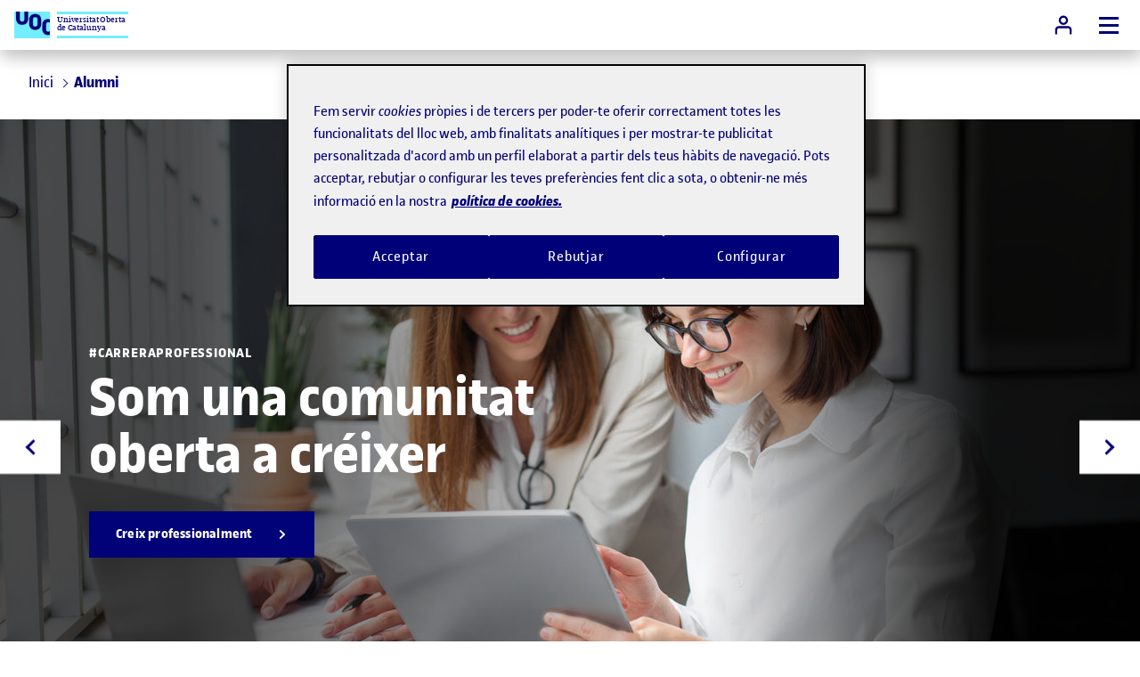

--- FILE ---
content_type: text/html;charset=utf-8
request_url: https://www.uoc.edu/ca/alumni
body_size: 36790
content:

<!DOCTYPE HTML>
<html lang="ca">
<head>
  
  
  <!-- Google Tag Manager -->
  <script defer="defer" type="text/javascript" src="https://rum.hlx.page/.rum/@adobe/helix-rum-js@%5E2/dist/rum-standalone.js" data-routing="program=56146,environment=412726,tier=publish"></script>
<script>(function(w,d,s,l,i){w[l]=w[l]||[];w[l].push({'gtm.start':
            new Date().getTime(),event:'gtm.js'});var f=d.getElementsByTagName(s)[0],
          j=d.createElement(s),dl=l!='dataLayer'?'&l='+l:'';j.async=true;j.src=
          'https://www.googletagmanager.com/gtm.js?id='+i+dl;f.parentNode.insertBefore(j,f);
  })(window,document,'script','dataLayer','GTM-KK9DCJ');</script>
  <!-- End Google Tag Manager -->
  

  
  
    <!-- Youtube API -->
    <script type="text/javascript">
      // load the Youtube JS api and get going
      const j = document.createElement("script"),
              f = document.getElementsByTagName("script")[0];
      j.src = "//www.youtube.com/iframe_api";
      j.async = true;
      f.parentNode.insertBefore(j, f);
    </script>
    <!-- End Youtube API -->
  

    
  <meta charset="UTF-8"/>
  <title>Alumni, una comunitat oberta i global | UOC</title>

  



<script type="application/ld+json">
    {
        "@context": "https://schema.org",
        "@type": "Organization",
        "url": "https://www.uoc.edu",
        "logo": "https://www.uoc.edu/content/dam/uoc-common/logo.png"
    }
</script>

  




<meta property="og:url" content="https://www.uoc.edu/ca/alumni"/>
<meta property="og:title" content="Alumni, una comunitat oberta i global"/>
<meta property="og:type" content="website"/>
<meta property="og:description" content="UOC Alumni posa a disposició d&#39;estudiants i graduats serveis orientats a la seva millora professional, com borses de treball i recursos d&#39;orientació professional."/>



<meta name="twitter:card" content="summary"/>
<meta name="twitter:site" content="@UOCuniversitat"/>
<meta name="twitter:creator" content="@UOCuniversitat"/>

  
  <meta name="description" content="UOC Alumni posa a disposició d&#39;estudiants i graduats serveis orientats a la seva millora professional, com borses de treball i recursos d&#39;orientació professional."/>
  <meta name="template" content="page-home"/>
  <meta name="viewport" content="width=device-width, initial-scale=1"/>
  <meta name="robots" content="index, follow"/>
  
    
    
    <meta property="cq:wcmmode" content="disabled"/>

    <meta name="section" content="UOC"/>
    <meta name="headland" content="Alumni, una comunitat oberta i global"/>
    <meta name="sub-headland" content=""/>
    <meta name="page-type" content="page-home"/>


  
  
<link rel="canonical" href="https://www.uoc.edu/ca/alumni"/>

    <link rel="alternate" hreflang="ca" href="https://www.uoc.edu/ca/alumni"/>
    

    <link rel="alternate" hreflang="es" href="https://www.uoc.edu/es/alumni"/>
    <link rel="alternate" hreflang="x-default" href="https://www.uoc.edu/es/alumni"/>

  

    
    





<link rel="icon" type="image/png" href="/etc.clientlibs/uoc-common/clientlibs/clientlib-site/resources/images/favicons/favicon-16x16.png" sizes="16x16"/>
<link rel="icon" type="image/png" href="/etc.clientlibs/uoc-common/clientlibs/clientlib-site/resources/images/favicons/favicon-32x32.png" sizes="32x32"/>
<link rel="icon" type="image/png" href="/etc.clientlibs/uoc-common/clientlibs/clientlib-site/resources/images/favicons/favicon-96x96.png" sizes="96x96"/>


<link rel="icon" type="image/png" href="/etc.clientlibs/uoc-common/clientlibs/clientlib-site/resources/images/favicons/android-icon-192x192.png" sizes="192x192"/>


<link rel="apple-touch-icon" type="image/png" href="/etc.clientlibs/uoc-common/clientlibs/clientlib-site/resources/images/favicons/apple-icon-57x57.png" sizes="57x57"/>
<link rel="apple-touch-icon" type="image/png" href="/etc.clientlibs/uoc-common/clientlibs/clientlib-site/resources/images/favicons/apple-icon-60x60.png" sizes="60x60"/>
<link rel="apple-touch-icon" type="image/png" href="/etc.clientlibs/uoc-common/clientlibs/clientlib-site/resources/images/favicons/apple-icon-72x72.png" sizes="72x72"/>
<link rel="apple-touch-icon" type="image/png" href="/etc.clientlibs/uoc-common/clientlibs/clientlib-site/resources/images/favicons/apple-icon-76x76.png" sizes="76x76"/>
<link rel="apple-touch-icon" type="image/png" href="/etc.clientlibs/uoc-common/clientlibs/clientlib-site/resources/images/favicons/apple-icon-114x114.png" sizes="114x114"/>
<link rel="apple-touch-icon" type="image/png" href="/etc.clientlibs/uoc-common/clientlibs/clientlib-site/resources/images/favicons/apple-icon-120x120.png" sizes="120x120"/>
<link rel="apple-touch-icon" type="image/png" href="/etc.clientlibs/uoc-common/clientlibs/clientlib-site/resources/images/favicons/apple-icon-144x144.png" sizes="144x144"/>
<link rel="apple-touch-icon" type="image/png" href="/etc.clientlibs/uoc-common/clientlibs/clientlib-site/resources/images/favicons/apple-icon-152x152.png" sizes="152x152"/>
<link rel="apple-touch-icon" type="image/png" href="/etc.clientlibs/uoc-common/clientlibs/clientlib-site/resources/images/favicons/apple-icon-180x180.png" sizes="180x180"/>
<link rel="apple-touch-icon" sizes="180x180" href="/etc.clientlibs/uoc-common/clientlibs/clientlib-site/resources/images/favicons/apple-touch-icon.png"/>


<link rel="mask-icon" href="/etc.clientlibs/uoc-common/clientlibs/clientlib-site/resources/images/favicons/safari-pinned-tab.svg" color="#5bbad5"/>
<link rel="shortcut icon" href="/etc.clientlibs/uoc-common/clientlibs/clientlib-site/resources/images/favicons/favicon.ico"/>

  
  
  
  

  

  
    <script src="/etc.clientlibs/alumni/clientlibs/clientlib-dependencies.lc-d41d8cd98f00b204e9800998ecf8427e-lc.min.js"></script>


  
    <link rel="stylesheet" href="/etc.clientlibs/alumni/clientlibs/clientlib-dependencies.lc-d41d8cd98f00b204e9800998ecf8427e-lc.min.css" type="text/css">
<link rel="stylesheet" href="/etc.clientlibs/uoc-common/clientlibs/clientlib-base.lc-5e7e9c2186af105173b6c90385b028ef-lc.min.css" type="text/css">
<link rel="stylesheet" href="/etc.clientlibs/uoc-common/clientlibs/clientlib-dependencies.lc-d41d8cd98f00b204e9800998ecf8427e-lc.min.css" type="text/css">
<link rel="stylesheet" href="/etc.clientlibs/uoc-common/clientlibs/clientlib-site.lc-0b8c3374ac03ea77e12efdc1fa8f4534-lc.min.css" type="text/css">
<link rel="stylesheet" href="/etc.clientlibs/studies/clientlibs/clientlib-authoring.lc-e69181abf959c668d354614c25c96df3-lc.min.css" type="text/css">


  
  
    <script async src="/etc.clientlibs/core/wcm/components/commons/datalayer/v1/clientlibs/core.wcm.components.commons.datalayer.v1.lc-70264651675213ed7f7cc5a02a00f621-lc.min.js"></script>



  
  
</head>
<body id="home-13680b5125" data-cmp-data-layer-enabled>

  
  <!-- Google Tag Manager (noscript) -->
  <noscript><iframe src="https://www.googletagmanager.com/ns.html?id=GTM-KK9DCJ" height="0" width="0" style="display:none;visibility:hidden"></iframe></noscript>
  <!-- End Google Tag Manager (noscript) -->
  

<script>
    window.adobeDataLayer = window.adobeDataLayer || [];
    adobeDataLayer.push({
        page: JSON.parse("{\x22home\u002D13680b5125\x22:{\x22@type\x22:\x22alumni\/components\/page\/home\x22,\x22repo:modifyDate\x22:\x222025\u002D11\u002D11T11:54:08Z\x22,\x22dc:title\x22:\x22Alumni, una comunitat oberta i global\x22,\x22dc:description\x22:\x22UOC Alumni posa a disposició d\x27estudiants i graduats serveis orientats a la seva millora professional, com borses de treball i recursos d\x27orientació professional.\x22,\x22xdm:template\x22:\x22\/conf\/alumni\/settings\/wcm\/templates\/page\u002Dhome\x22,\x22xdm:language\x22:\x22ca\x22,\x22xdm:tags\x22:[],\x22repo:path\x22:\x22\/content\/alumni\/ww\/ca.html\x22}}"),
        event:'cmp:show',
        eventInfo: {
            path: 'page.home\u002D13680b5125'
        }
    });
</script>


    




    

     
     
        <header class="experiencefragment-header experiencefragment">
<div id="experiencefragment-72b45ce689" class="cmp-experiencefragment cmp-experiencefragment--header">

	
		
		
    
    <div id="container-a6c6c4bd6d" class="cmp-container">
        
        <div class="container responsivegrid uoc-common-container">
	
		
		
    
    <div id="container-208cdd836b" class="cmp-container">
        
        <div class="uocheader uoc-common-container">
    <link rel="stylesheet" href="/etc.clientlibs/uoc-common/components/structure/uocheader/clientlib.lc-d0d796b3fbc32923c5be4f63f457eb91-lc.min.css" type="text/css">
<script defer src="/etc.clientlibs/uoc-common/components/structure/uocheader/clientlib.lc-6b621909a9d28d13ecd107ee35016e6c-lc.min.js"></script>



<div class="drop-shadow uoc-header">
    <div class="fullwidth__content uoc-header__wrapper">
        
            
            <a href="https://www.uoc.edu/ca/alumni" class="uoc-header__logo uoc-logo" tabindex="2">
                
	
	
	<div data-asset-id="fa02127e-e749-4010-9315-1baf88c95c48" id="image-29f69df9a0" data-cmp-data-layer="{&#34;image-29f69df9a0&#34;:{&#34;@type&#34;:&#34;uoc-common/components/common/image&#34;,&#34;repo:modifyDate&#34;:&#34;2025-02-07T10:39:47Z&#34;,&#34;image&#34;:{&#34;repo:id&#34;:&#34;fa02127e-e749-4010-9315-1baf88c95c48&#34;,&#34;repo:modifyDate&#34;:&#34;2022-02-10T11:32:14Z&#34;,&#34;@type&#34;:&#34;image/png&#34;,&#34;repo:path&#34;:&#34;/content/dam/uoc-common/logo.png&#34;}}}" class="cmp-image" itemscope itemtype="http://schema.org/ImageObject">

    
        
            <img srcset="/content/experience-fragments/alumni/ww/ca/site/header/master/_jcr_content/root/container/uocheader/image.coreimg.82.576.png/1738924787232/logo.png 576w,/content/experience-fragments/alumni/ww/ca/site/header/master/_jcr_content/root/container/uocheader/image.coreimg.82.768.png/1738924787232/logo.png 768w,/content/experience-fragments/alumni/ww/ca/site/header/master/_jcr_content/root/container/uocheader/image.coreimg.82.1024.png/1738924787232/logo.png 1024w,/content/experience-fragments/alumni/ww/ca/site/header/master/_jcr_content/root/container/uocheader/image.coreimg.82.1366.png/1738924787232/logo.png 1366w,/content/experience-fragments/alumni/ww/ca/site/header/master/_jcr_content/root/container/uocheader/image.coreimg.82.1600.png/1738924787232/logo.png 1600w,/content/experience-fragments/alumni/ww/ca/site/header/master/_jcr_content/root/container/uocheader/image.coreimg.82.1920.png/1738924787232/logo.png 1920w" src="/content/experience-fragments/alumni/ww/ca/site/header/master/_jcr_content/root/container/uocheader/image.coreimg.png/1738924787232/logo.png" loading="lazy" class="uoc-header__logo-image uoc-logo__image" itemprop="contentUrl" width="224" height="168" alt="Logo UOC"/>
        
        
    

    
    
</div>

    


	
	

                <span class="font-alternate uoc-header__logo-text uoc-logo__text">Universitat Oberta<br />de Catalunya</span>
            </a>
        
        
        
        
        <a href="https://cv.uoc.edu/auth?campus-nplincampus" type="button" id="uoc-user-button" class="uoc-header__btn uoc-cta uoc-cta--secondary uoc-header__btn--campus" tabindex="6">
            
	<svg class="svg-icon svg-icon--medium" aria-hidden="true">
		
		<use xlink:href="#user"></use>
	</svg>

            <span class="uoc-cta__text"><span class="visually-hidden">Accés a </span>Campus</span>
        </a>
        <button aria-label="Menú" aria-expanded="false" type="button" id="uoc-navmenu-button" class="uoc-header__btn uoc-header__button hf-topbar" name="uoc-navmenu-button" data-add-body-class="uoc-mobile-container-open" data-toggle-aria-expanded>
            <span class="uoc-header__button-burger"></span>
        </button>
        <div class="uoc-header__navigation uoc-mobile-container r2l">
            <div class="uoc-header__tabs uoc-header__tabs--left">
                <div class="navigation" tabindex="3">
                    
<nav id="uoc-nav-main" class="cmp-navigation aligned-navigation" itemscope itemtype="http://schema.org/SiteNavigationElement" data-cmp-data-layer="{&#34;uoc-nav-main&#34;:{&#34;@type&#34;:&#34;core/wcm/components/navigation/v2/navigation&#34;,&#34;repo:modifyDate&#34;:&#34;2025-02-07T10:39:47Z&#34;}}">

    <ul class="cmp-navigation__group " aria-expanded="false">
        
        
    <li class="cmp-navigation__item cmp-navigation__item--level-0" data-cmp-data-layer="{&#34;uoc-nav-main-item-7494fc9886&#34;:{&#34;@type&#34;:&#34;uoc-common/components/core/navigation/item&#34;,&#34;repo:modifyDate&#34;:&#34;2024-10-29T15:56:46Z&#34;,&#34;dc:title&#34;:&#34;Coneix Alumni&#34;,&#34;xdm:linkURL&#34;:&#34;/ca/alumni/coneix&#34;}}">
        
    <a data-cmp-clickable class="cmp-navigation__item-link" href="#">
        Coneix Alumni
        
	<svg class="svg-icon svg-icon--small " aria-hidden="true">
		
		<use xlink:href="#arrow-right"></use>
	</svg>

    </a>

        
            <div class="cmp-navigation__submenu-wrapper cmp-navigation__submenu-wrapper--1-col">
                <div class="cmp-navigation__submenu-content">
                    

    <ul class="cmp-navigation__group uoc-mobile-container r2l" aria-expanded="false">
        <li class="cmp-navigation__back">
            <button name="back-btn" type="button" class="cmp-navigation__back-btn">
                
	<svg class="svg-icon " aria-hidden="true">
		
		<use xlink:href="#arrow-left"></use>
	</svg>
Tornar
            </button>
        </li>
        
    <li class="cmp-navigation__item cmp-navigation__item--level-1" data-cmp-data-layer="{&#34;uoc-nav-main-item-7b4db2698d&#34;:{&#34;@type&#34;:&#34;uoc-common/components/core/navigation/item&#34;,&#34;repo:modifyDate&#34;:&#34;2024-10-29T15:56:43Z&#34;,&#34;dc:title&#34;:&#34;Consell Alumni&#34;,&#34;xdm:linkURL&#34;:&#34;/ca/alumni/coneix/consell&#34;}}">
        
    <a data-cmp-clickable class="cmp-navigation__item-link" href="/ca/alumni/coneix/consell">
        Consell Alumni
        
    </a>

        
    </li>

        
        
    
        
        
    <li class="cmp-navigation__item cmp-navigation__item--level-1" data-cmp-data-layer="{&#34;uoc-nav-main-item-5f31a145a2&#34;:{&#34;@type&#34;:&#34;uoc-common/components/core/navigation/item&#34;,&#34;repo:modifyDate&#34;:&#34;2024-10-29T15:56:43Z&#34;,&#34;dc:title&#34;:&#34;Qui som?&#34;,&#34;xdm:linkURL&#34;:&#34;/ca/alumni/coneix/qui-som&#34;}}">
        
    <a data-cmp-clickable class="cmp-navigation__item-link" href="/ca/alumni/coneix/qui-som">
        Qui som?
        
    </a>

        
    </li>

        
        
    
        
        
    <li class="cmp-navigation__item cmp-navigation__item--level-1" data-cmp-data-layer="{&#34;uoc-nav-main-item-39a9088903&#34;:{&#34;@type&#34;:&#34;uoc-common/components/core/navigation/item&#34;,&#34;repo:modifyDate&#34;:&#34;2024-10-29T15:56:45Z&#34;,&#34;dc:title&#34;:&#34;Entrevistes&#34;,&#34;xdm:linkURL&#34;:&#34;/ca/alumni/coneix/entrevistes&#34;}}">
        
    <a data-cmp-clickable class="cmp-navigation__item-link" href="/ca/alumni/coneix/entrevistes">
        Entrevistes
        
    </a>

        
    </li>

        
        
    
        
        
    <li class="cmp-navigation__item cmp-navigation__item--level-1" data-cmp-data-layer="{&#34;uoc-nav-main-item-576f6cf9cf&#34;:{&#34;@type&#34;:&#34;uoc-common/components/core/navigation/item&#34;,&#34;repo:modifyDate&#34;:&#34;2024-10-29T15:56:45Z&#34;,&#34;dc:title&#34;:&#34;Xarxes Alumni&#34;,&#34;xdm:linkURL&#34;:&#34;/ca/alumni/coneix/xarxes&#34;}}">
        
    <a data-cmp-clickable class="cmp-navigation__item-link" href="/ca/alumni/coneix/xarxes">
        Xarxes Alumni
        
    </a>

        
    </li>

        
        <li class="cmp-navigation__item cmp-navigation__see-all">
            <a data-cmp-clickable class="" href="/ca/alumni/coneix">
                Ves a Coneix Alumni
                
	<svg class="svg-icon svg-icon--small" aria-hidden="true">
		
		<use xlink:href="#arrow-right"></use>
	</svg>

            </a>
        </li>
    </ul>
    

                </div>
            </div>
        
    </li>

        
        
    
        
        
    <li class="cmp-navigation__item cmp-navigation__item--level-0" data-cmp-data-layer="{&#34;uoc-nav-main-item-85a926be02&#34;:{&#34;@type&#34;:&#34;uoc-common/components/core/navigation/item&#34;,&#34;repo:modifyDate&#34;:&#34;2024-10-29T15:56:53Z&#34;,&#34;dc:title&#34;:&#34;Comunitat Alumni&#34;,&#34;xdm:linkURL&#34;:&#34;/ca/alumni/comunitat&#34;}}">
        
    <a data-cmp-clickable class="cmp-navigation__item-link" href="#">
        Comunitat Alumni
        
	<svg class="svg-icon svg-icon--small " aria-hidden="true">
		
		<use xlink:href="#arrow-right"></use>
	</svg>

    </a>

        
            <div class="cmp-navigation__submenu-wrapper cmp-navigation__submenu-wrapper--1-col">
                <div class="cmp-navigation__submenu-content">
                    

    <ul class="cmp-navigation__group uoc-mobile-container r2l" aria-expanded="false">
        <li class="cmp-navigation__back">
            <button name="back-btn" type="button" class="cmp-navigation__back-btn">
                
	<svg class="svg-icon " aria-hidden="true">
		
		<use xlink:href="#arrow-left"></use>
	</svg>
Tornar
            </button>
        </li>
        
    <li class="cmp-navigation__item cmp-navigation__item--level-1" data-cmp-data-layer="{&#34;uoc-nav-main-item-12578b1dda&#34;:{&#34;@type&#34;:&#34;uoc-common/components/core/navigation/item&#34;,&#34;repo:modifyDate&#34;:&#34;2024-10-29T15:56:52Z&#34;,&#34;dc:title&#34;:&#34;Jornada anual&#34;,&#34;xdm:linkURL&#34;:&#34;/ca/alumni/comunitat/jornada-anual&#34;}}">
        
    <a data-cmp-clickable class="cmp-navigation__item-link" href="/ca/alumni/comunitat/jornada-anual">
        Jornada anual
        
    </a>

        
    </li>

        
        
    
        
        
    <li class="cmp-navigation__item cmp-navigation__item--level-1" data-cmp-data-layer="{&#34;uoc-nav-main-item-5e169f607e&#34;:{&#34;@type&#34;:&#34;uoc-common/components/core/navigation/item&#34;,&#34;repo:modifyDate&#34;:&#34;2024-10-29T15:56:53Z&#34;,&#34;dc:title&#34;:&#34;Trobades Alumni&#34;,&#34;xdm:linkURL&#34;:&#34;/ca/alumni/comunitat/trobades&#34;}}">
        
    <a data-cmp-clickable class="cmp-navigation__item-link" href="/ca/alumni/comunitat/trobades">
        Trobades Alumni
        
    </a>

        
    </li>

        
        
    
        
        
    <li class="cmp-navigation__item cmp-navigation__item--level-1" data-cmp-data-layer="{&#34;uoc-nav-main-item-0883bc9241&#34;:{&#34;@type&#34;:&#34;uoc-common/components/core/navigation/item&#34;,&#34;repo:modifyDate&#34;:&#34;2025-08-04T14:27:56Z&#34;,&#34;dc:title&#34;:&#34;Trobades UOC Nexus&#34;,&#34;xdm:linkURL&#34;:&#34;/ca/alumni/comunitat/trobades-nexus&#34;}}">
        
    <a data-cmp-clickable class="cmp-navigation__item-link" href="/ca/alumni/comunitat/trobades-nexus">
        Trobades UOC Nexus
        
    </a>

        
    </li>

        
        <li class="cmp-navigation__item cmp-navigation__see-all">
            <a data-cmp-clickable class="" href="/ca/alumni/comunitat">
                Ves a Comunitat Alumni
                
	<svg class="svg-icon svg-icon--small" aria-hidden="true">
		
		<use xlink:href="#arrow-right"></use>
	</svg>

            </a>
        </li>
    </ul>
    

                </div>
            </div>
        
    </li>

        
        
    
        
        
    <li class="cmp-navigation__item cmp-navigation__item--level-0" data-cmp-data-layer="{&#34;uoc-nav-main-item-8d94883ad9&#34;:{&#34;@type&#34;:&#34;uoc-common/components/core/navigation/item&#34;,&#34;repo:modifyDate&#34;:&#34;2024-10-29T15:56:55Z&#34;,&#34;dc:title&#34;:&#34;Desenvolupament professional&#34;,&#34;xdm:linkURL&#34;:&#34;/ca/alumni/desenvolupament-professional&#34;}}">
        
    <a data-cmp-clickable class="cmp-navigation__item-link" href="#">
        Desenvolupament professional
        
	<svg class="svg-icon svg-icon--small " aria-hidden="true">
		
		<use xlink:href="#arrow-right"></use>
	</svg>

    </a>

        
            <div class="cmp-navigation__submenu-wrapper cmp-navigation__submenu-wrapper--1-col">
                <div class="cmp-navigation__submenu-content">
                    

    <ul class="cmp-navigation__group uoc-mobile-container r2l" aria-expanded="false">
        <li class="cmp-navigation__back">
            <button name="back-btn" type="button" class="cmp-navigation__back-btn">
                
	<svg class="svg-icon " aria-hidden="true">
		
		<use xlink:href="#arrow-left"></use>
	</svg>
Tornar
            </button>
        </li>
        
    <li class="cmp-navigation__item cmp-navigation__item--level-1" data-cmp-data-layer="{&#34;uoc-nav-main-item-8d223d9e07&#34;:{&#34;@type&#34;:&#34;uoc-common/components/core/navigation/item&#34;,&#34;repo:modifyDate&#34;:&#34;2024-10-29T15:56:53Z&#34;,&#34;dc:title&#34;:&#34;Formació al llarg de la vida&#34;,&#34;xdm:linkURL&#34;:&#34;/ca/alumni/desenvolupament-professional/formacio&#34;}}">
        
    <a data-cmp-clickable class="cmp-navigation__item-link" href="/ca/alumni/desenvolupament-professional/formacio">
        Formació al llarg de la vida
        
    </a>

        
    </li>

        
        
    
        
        
    <li class="cmp-navigation__item cmp-navigation__item--level-1" data-cmp-data-layer="{&#34;uoc-nav-main-item-6f61b508c3&#34;:{&#34;@type&#34;:&#34;uoc-common/components/core/navigation/item&#34;,&#34;repo:modifyDate&#34;:&#34;2024-10-29T15:56:53Z&#34;,&#34;dc:title&#34;:&#34;Borsa de treball&#34;,&#34;xdm:linkURL&#34;:&#34;/ca/alumni/desenvolupament-professional/borsa-treball&#34;}}">
        
    <a data-cmp-clickable class="cmp-navigation__item-link" href="/ca/alumni/desenvolupament-professional/borsa-treball">
        Borsa de treball
        
    </a>

        
    </li>

        
        
    
        
        
    <li class="cmp-navigation__item cmp-navigation__item--level-1" data-cmp-data-layer="{&#34;uoc-nav-main-item-067000eaf5&#34;:{&#34;@type&#34;:&#34;uoc-common/components/core/navigation/item&#34;,&#34;repo:modifyDate&#34;:&#34;2024-10-29T15:56:55Z&#34;,&#34;dc:title&#34;:&#34;Recursos&#34;,&#34;xdm:linkURL&#34;:&#34;/ca/alumni/desenvolupament-professional/recursos&#34;}}">
        
    <a data-cmp-clickable class="cmp-navigation__item-link" href="/ca/alumni/desenvolupament-professional/recursos">
        Recursos
        
    </a>

        
    </li>

        
        <li class="cmp-navigation__item cmp-navigation__see-all">
            <a data-cmp-clickable class="" href="/ca/alumni/desenvolupament-professional">
                Ves a Desenvolupament professional
                
	<svg class="svg-icon svg-icon--small" aria-hidden="true">
		
		<use xlink:href="#arrow-right"></use>
	</svg>

            </a>
        </li>
    </ul>
    

                </div>
            </div>
        
    </li>

        
        
    </ul>
    <div class="cmp-navigation__backdrop" aria-hidden="true"></div>
</nav>

    


                    
                    
                </div>
            </div>
            <ul class="uoc-header__tabs uoc-header__tabs--right">
                <li class="uoc-header__tab">
                    <div class="uoc-language">
                        <button id="lang-open-button" class="uoc-language__button" aria-label="Canvi d&#39;idioma (ca). Obrir finestra modal" data-modalopen="modal-lang" tabindex="5">
                            CA
                            
	<svg class="svg-icon " aria-hidden="true">
		
		<use xlink:href="#arrow-down"></use>
	</svg>

                        </button>
                        <div data-modal data-modalid="modal-lang" data-modal-do-not-attach-to-body class="uoc-modal uoc-language__modal">
                            <div class="uoc-modal__inner drop-shadow">
                                    <span role="button" class="uoc-modal__close visually-hidden" aria-label="Tancar finestra modal" data-modalclose tabindex="0">
                                        
	<svg class="svg-icon svg-icon--medium uoc-modal__close-icon" aria-hidden="true">
		
		<use xlink:href="#close"></use>
	</svg>

                                    </span>
                                <div class="uoc-modal__body modal__body">
                                    <nav aria-label="Selecció d&#39;idioma">
                                        <ul class="uoc-language__list">
                                            <li aria-current="true">
                                                <a data-focus-id="lang-item" class="uoc-language__list_anchor" href="https://www.uoc.edu/ca/alumni" hreflang="ca" lang="ca">ca</a>
                                            </li>
                                        
                                            <li>
                                                <a data-focus-id="lang-item" class="uoc-language__list_anchor" href="https://www.uoc.edu/es/alumni" hreflang="es" lang="es">es</a>
                                            </li>
                                        </ul>
                                    </nav>
                                </div>
                            </div>
                        </div>
                    </div>
                </li>
            </ul>
        </div>
    </div>
</div>

</div>

        
    </div>

	

</div>

        
    </div>

	

</div>

    
</header>

     

     
        <main id="main-contents" class="root container responsivegrid home base page basicpage ot-main-content-container uoc-alumni main-1200">
            
	
		
		
    
    <div id="container-28065e36c8" class="cmp-container">
        
        <div class="experiencefragment">
<div id="experiencefragment-c2abaa9a40" class="cmp-experiencefragment cmp-experiencefragment--post-header-wrapper">

	
		
		
    
    <div id="container-fe7a6c4aca" class="cmp-container">
        
        <div class="container responsivegrid uoc-common-container">
	
		
		
    
    <div id="container-36504a5440" class="cmp-container">
        
        <div class="uocfullwidth uoc-common-container">


	<div class="fullwidth">
		<div class="uoc-container">
			<div class="post-header-wrapper --no-border section uoc-common-container">
<section class="uoc-post-header uoc-post-header--no-border">
    <div class="uoc-post-header__left">
        <div class="breadcrumb uoc-common-module">
<nav id="breadcrumb-109b972b8f" class="cmp-breadcrumb" aria-label="Breadcrumb" data-cmp-data-layer="{&#34;breadcrumb-109b972b8f&#34;:{&#34;@type&#34;:&#34;core/wcm/components/breadcrumb/v3/breadcrumb&#34;,&#34;repo:modifyDate&#34;:&#34;2024-01-26T09:51:01Z&#34;}}">
    <ol class="cmp-breadcrumb__list" itemscope itemtype="https://schema.org/BreadcrumbList">
        <li class="cmp-breadcrumb__item" data-cmp-data-layer="{&#34;breadcrumb-109b972b8f-item-13680b5125-1398848731&#34;:{&#34;@type&#34;:&#34;uoc-common/components/core/breadcrumb/item&#34;,&#34;dcTitle&#34;:&#34;UOC Home&#34;,&#34;xdmLinkURL&#34;:&#34;https://www.uoc.edu&#34;}}" aria-current="false" itemprop="itemListElement" itemscope itemtype="https://schema.org/ListItem">
            <a class="cmp-breadcrumb__item-link" itemprop="item" data-cmp-clickable="true" href="https://www.uoc.edu">
                <span itemprop="name">Inici</span>
            </a>
            <meta itemprop="position" content="0"/>
        </li>
        <li class="cmp-breadcrumb__item cmp-breadcrumb__item--active" aria-current="page" data-cmp-data-layer="{&#34;breadcrumb-109b972b8f-item-13680b5125&#34;:{&#34;@type&#34;:&#34;uoc-common/components/core/breadcrumb/item&#34;,&#34;repo:modifyDate&#34;:&#34;2024-01-26T09:46:51Z&#34;,&#34;dc:title&#34;:&#34;Alumni&#34;,&#34;xdm:linkURL&#34;:&#34;/ca/alumni&#34;}}" itemprop="itemListElement" itemscope itemtype="https://schema.org/ListItem">
            
                <span itemprop="name">Alumni</span>
            
            <meta itemprop="position" content="1"/>
        </li>
    </ol>
</nav>

    

</div>

    </div>
    



</section></div>


		</div>
	</div>






	
    

</div>

        
    </div>

	

</div>

        
    </div>

	

</div>

    
</div>
<section class="container responsivegrid smooth-load uoc-common-container">
	
		
		
    
    <div id="container-02e56f643a" class="cmp-container">
        
        <section class="container responsivegrid uoc-common-section uoc-common-container">
	
		
		
    
    <div id="container-575460858a" class="cmp-container">
        
        <div class="alumheroswiper uoc-common-module">
    <script defer src="/etc.clientlibs/uoc-common/clientlibs/clientlib-swiper.lc-67b7c206f72333f359a0575d990c351f-lc.min.js"></script>
<script defer src="/etc.clientlibs/uoc-common/clientlibs/clientlib-dependencies.lc-d41d8cd98f00b204e9800998ecf8427e-lc.min.js"></script>
<script defer src="/etc.clientlibs/uoc-common/clientlibs/clientlib-site.lc-245122730898a6f109dc4d9a10fc3901-lc.min.js"></script>
<script defer src="/etc.clientlibs/uoc-common/clientlibs/clientlib-datalayer.lc-de826c07d39e92555005df8c42cb68fd-lc.min.js"></script>
<script defer src="/etc.clientlibs/uoc-common/components/content/cards/alumheroswiper/clientlib.lc-ef36a77fc40a6fcf128581c1113a940e-lc.min.js"></script>





<div class="uoc-hero-swiper">
    <div class="fullwidth">
        <div class="fullwidth__content">
            <div class="swiper-container uoc-carousel--hero-card2">
                <div class="swiper" data-swiper='{
                    &quot;allowTouchMove&quot;: false,
                    &quot;loop&quot;: true,
                    &quot;watchOverflow&quot;: true,
                    &quot;spaceBetween&quot;: 0
                    ,
                    &quot;pagination&quot;: {
                    &quot;el&quot;: &quot;.swiper-pagination&quot;,
                    &quot;type&quot;: &quot;bullets&quot;,
                    &quot;clickable&quot;: true}
                    ,
                    &quot;breakpoints&quot;: {
                    &quot;992&quot;: {
                    &quot;allowTouchMove&quot;: false,
                    &quot;slidesPerView&quot;: &quot;auto&quot;
                    }
                    ,
                    &quot;768&quot;: {
                    &quot;allowTouchMove&quot;: true,
                    &quot;slidesPerView&quot;: 1
                    }
                    ,
                    &quot;0&quot;: {
                    &quot;allowTouchMove&quot;: true,
                    &quot;slidesPerView&quot;: 1,
                    &quot;spaceBetween&quot;: 0
                    }
                    }
                    }'>
                    <div class="swiper-wrapper">
                        <div class="swiper-slide">
                            
                                
    <div class="uoc-hero-card">
        <div class="uoc-bcard uoc-bcard--overlay uoc-bcard--main uoc-bcard--hero fullwidth " data-uoc-card="">
            <div class="uoc-hero-card__container">
                <div class="uoc-bcard__content">
                    <div class="uoc-row h-100">
                        <div class="uoc-col--xl-7 uoc-col--lg-7 uoc-col--md-12 uoc-col--sm-12 uoc-col--xs-12">
                            <div class="uoc-row uoc-flex-column h-100 uoc-common-hero-card">
                                <div class="uoc-col h-100 d-flex align-items-center  ">
                                    <div class="uoc-hero-card__content uoc-hero-card__content--home-news">
                                        <p class="uoc-pretitle">
                                            #CarreraProfessional
                                        </p>
                                        <h1 class="h1 uoc-hero-card__content__title">
                                            Som una comunitat oberta a créixer
                                        </h1>
                                        <div class="uoc-hero-card__content__text pr-4">
                                            
                                        </div>
                                        <a class="uoc-cta uoc-cta--primary mb-2 uoc-cta--caret hover-shadow-small" href="https://www.uoc.edu/ca/alumni/desenvolupament-professional/borsa-treball">
                                            <span>Creix professionalment</span>
                                            <svg class="svg-icon uoc-cta__icon" aria-hidden="true">
                                                <use xlink:href="#arrow-right"></use>
                                            </svg>
                                        </a>
                                    </div>
                                </div>
                            </div>
                        </div>

                    </div>
                </div>
            </div>
            <div class="uoc-bcard__image-container">
                <img class="uoc-bcard__image" src="/content/dam/alumni/images/home/uocalumni_web_home_slide5_carrera.jpeg/_jcr_content/renditions/cq5dam.web.1280.1280.jpeg" alt="Professionals que t&#39;acompanyen en el desenvolupament al llarg de la teva vida professional mitjançant l&#39;orientació professional, la promoció del talent, la millora de l&#39;ocupabilitat i el foment de la competitivitat. " loading="lazy"/>
            </div>
        </div>
    </div>

                            
                            
                        </div>
                    
                        <div class="swiper-slide">
                            
                                
    <div class="uoc-hero-card">
        <div class="uoc-bcard uoc-bcard--overlay uoc-bcard--main uoc-bcard--hero fullwidth " data-uoc-card="">
            <div class="uoc-hero-card__container">
                <div class="uoc-bcard__content">
                    <div class="uoc-row h-100">
                        <div class="uoc-col--xl-7 uoc-col--lg-7 uoc-col--md-12 uoc-col--sm-12 uoc-col--xs-12">
                            <div class="uoc-row uoc-flex-column h-100 uoc-common-hero-card">
                                <div class="uoc-col h-100 d-flex align-items-center  ">
                                    <div class="uoc-hero-card__content uoc-hero-card__content--home-news">
                                        <p class="uoc-pretitle">
                                            #Emprenedoria
                                        </p>
                                        <h1 class="h1 uoc-hero-card__content__title">
                                            Som una comunitat oberta a la innovació
                                        </h1>
                                        <div class="uoc-hero-card__content__text pr-4">
                                            
                                        </div>
                                        <a class="uoc-cta uoc-cta--primary mb-2 uoc-cta--caret hover-shadow-small" href="https://hubbik.uoc.edu/ca">
                                            <span>Emprèn</span>
                                            <svg class="svg-icon uoc-cta__icon" aria-hidden="true">
                                                <use xlink:href="#arrow-right"></use>
                                            </svg>
                                        </a>
                                    </div>
                                </div>
                            </div>
                        </div>

                    </div>
                </div>
            </div>
            <div class="uoc-bcard__image-container">
                <img class="uoc-bcard__image" src="/content/dam/alumni/images/home/AdobeStock_516345765.jpeg/_jcr_content/renditions/cq5dam.web.1280.1280.jpeg" alt="Emprenedors Alumnis UOC fent realitat les seves idees i projectes amb l&#39;impuls de la Universitat i les seves iniciatives emprenedores." loading="lazy"/>
            </div>
        </div>
    </div>

                            
                            
                        </div>
                    
                        <div class="swiper-slide">
                            
                                
    <div class="uoc-hero-card">
        <div class="uoc-bcard uoc-bcard--overlay uoc-bcard--main uoc-bcard--hero fullwidth " data-uoc-card="">
            <div class="uoc-hero-card__container">
                <div class="uoc-bcard__content">
                    <div class="uoc-row h-100">
                        <div class="uoc-col--xl-7 uoc-col--lg-7 uoc-col--md-12 uoc-col--sm-12 uoc-col--xs-12">
                            <div class="uoc-row uoc-flex-column h-100 uoc-common-hero-card">
                                <div class="uoc-col h-100 d-flex align-items-center  ">
                                    <div class="uoc-hero-card__content uoc-hero-card__content--home-news">
                                        <p class="uoc-pretitle">
                                            #Networking
                                        </p>
                                        <h1 class="h1 uoc-hero-card__content__title">
                                            Som una comunitat oberta i connectada
                                        </h1>
                                        <div class="uoc-hero-card__content__text pr-4">
                                            
                                        </div>
                                        <a class="uoc-cta uoc-cta--primary mb-2 uoc-cta--caret hover-shadow-small" href="https://www.uoc.edu/ca/alumni/coneix/xarxes">
                                            <span>Connecta</span>
                                            <svg class="svg-icon uoc-cta__icon" aria-hidden="true">
                                                <use xlink:href="#arrow-right"></use>
                                            </svg>
                                        </a>
                                    </div>
                                </div>
                            </div>
                        </div>

                    </div>
                </div>
            </div>
            <div class="uoc-bcard__image-container">
                <img class="uoc-bcard__image" src="/content/dam/alumni/images/home/jornada-alumni-barcelona-2022.jpg/_jcr_content/renditions/cq5dam.web.1280.1280.jpeg" alt="Gaudeix d&#39;esdeveniments que et permeten ampliar la teva xarxa de contactes, establir connexions professionals, explorar oportunitats, col·laboracions o projectes conjunts. Contribueix a mantenir una comunitat activa i estigues en contacte amb altres alumnis." loading="lazy"/>
            </div>
        </div>
    </div>

                            
                            
                        </div>
                    
                        <div class="swiper-slide">
                            
                                
    <div class="uoc-hero-card">
        <div class="uoc-bcard uoc-bcard--overlay uoc-bcard--main uoc-bcard--hero fullwidth " data-uoc-card="">
            <div class="uoc-hero-card__container">
                <div class="uoc-bcard__content">
                    <div class="uoc-row h-100">
                        <div class="uoc-col--xl-7 uoc-col--lg-7 uoc-col--md-12 uoc-col--sm-12 uoc-col--xs-12">
                            <div class="uoc-row uoc-flex-column h-100 uoc-common-hero-card">
                                <div class="uoc-col h-100 d-flex align-items-center  ">
                                    <div class="uoc-hero-card__content uoc-hero-card__content--home-news">
                                        <p class="uoc-pretitle">
                                            #FormacióOberta
                                        </p>
                                        <h1 class="h1 uoc-hero-card__content__title">
                                            Som una comunitat oberta al coneixement
                                        </h1>
                                        <div class="uoc-hero-card__content__text pr-4">
                                            
                                        </div>
                                        <a class="uoc-cta uoc-cta--primary mb-2 uoc-cta--caret hover-shadow-small" href="https://www.uoc.edu/ca/alumni/desenvolupament-professional/formacio">
                                            <span>Forma&#39;t</span>
                                            <svg class="svg-icon uoc-cta__icon" aria-hidden="true">
                                                <use xlink:href="#arrow-right"></use>
                                            </svg>
                                        </a>
                                    </div>
                                </div>
                            </div>
                        </div>

                    </div>
                </div>
            </div>
            <div class="uoc-bcard__image-container">
                <img class="uoc-bcard__image" src="/content/dam/alumni/images/home/trobada-alumni-bogota.jpg/_jcr_content/renditions/cq5dam.web.1280.1280.jpeg" alt="La comunitat Alumni és una comunitat transformadora, inquieta i que continua formant-se per actualitzar els coneixements i skills professionals i personals. " loading="lazy"/>
            </div>
        </div>
    </div>

                            
                            
                        </div>
                    </div>
                    <div class="swiper-pagination cnav cnav--inverse"></div>
                </div>
                <ul class="list--inline ccontrols ccontrols--split hu-desktop ">
                    <li><button class="swiper-button-prev ccontrols__item ccontrols__item--prev">
                        <svg aria-hidden="true" class="svg-icon ccontrols__item-icon">
                            <use xlink:href="#arrow-left"></use></svg></button></li>
                    <li><button class="swiper-button-next ccontrols__item ccontrols__item--next">
                        <svg aria-hidden="true" class="svg-icon ccontrols__item-icon">
                            <use xlink:href="#arrow-right"></use></svg></button></li>
                </ul>
            </div>
        </div>
    </div>
    <div class="uoc-herocardfooter fullwidth uoc-bg-primary-10">
        <div class="uoc-container">
            <div class="uoc-herocardfooter__container">
                <h4 class="uoc-herocardfooter__title">
                    Som UOC Alumni, una comunitat oberta i global que treballa per un món millor
                </h4>
            </div>
        </div>
    </div>
</div>
</div>

        
    </div>

	

</section>
<section class="container responsivegrid uoc-common-section uoc-common-container">
	
		
		
    
    <div id="container-296b9ef4c9" class="cmp-container">
        
        <div class="fullwidth uoc-common-module">



<div class="uoc-container">
    <div class="uoc-alumni-mosaic">
        <ul class="uoc-grid uoc-grid--66-33 uoc-grid--mobile-1-cols grid-h100 uoc-listitem-mb-2 mb-0 mosaic-border-bottom">
            <li class="uoc-flex-column mosaic-border-right">
                
    
    <a href="https://www.uoc.edu/ca/news/2025/estudiar-sense-marxar-del-poble-els-alumnis-rurals-de-la-uoc" class="h-100">
        <div class="uoc-articlecard uoc-articlecard--highlight">
            <div class="uoc-articlecard__image filter-gradient filter-gradient--half filter-gradient--bottom">
                <img src="/content/dam/news/images/noticies/2025/treballadora-rural.jpg/_jcr_content/renditions/cq5dam.web.1280.1280.jpeg" alt="La UOC impulsa projectes i xarxes per reduir les desigualtats territorials i promoure la cohesió entre el món rural i l&#39;acadèmia. (Foto: Aleh Tsikhanau / Unsplash)"/>
            </div>
            <div class="uoc-articlecard__description">
                <span class="uoc-articlecard__description__pretitle uoc-pretitle uoc-color-primary">
                    Institucional
                </span>
                <h3 class="h3 uoc-articlecard__description__title">
                    Estudiar sense marxar del poble: els alumnis rurals de la UOC que demostren que la universitat no té fronteres
                </h3>
            </div>
        </div>
    </a>

            </li>
            <li>
                
    
    <a href="https://www.uoc.edu/ca/news/2025/nova-convocatoria-emprenedoria-spinuoc" class="h-100">
        <div class="uoc-articlecard uoc-articlecard-vertical  uoc-articlecard-news    ">
            <div class="uoc-articlecard__image ">
                <img src="/content/dam/news/images/noticies/2025/spinuoc-2025.jpg/_jcr_content/renditions/cq5dam.web.1280.1280.jpeg" alt="Els finalistes de l&#39;edició 2025 amb els presentadors de la gala final (foto: UOC)"/>
            </div>
            <div class="uoc-articlecard__description">
                <span class="uoc-articlecard__description__pretitle uoc-pretitle uoc-color-primary">
                   Institucional
                </span>
                <h3 class="h3 uoc-articlecard__description__title">
                    SpinUOC: la UOC obre una nova edició del seu programa estrella d&#39;emprenedoria
                </h3>
                <div class="uoc-articlecard__description__text">
                    Si teniu un projecte innovador que voleu desenvolupar, inscriviu-vos a l&#39;SpinUOC
                </div>
            </div>
        </div>
    </a>

                
            </li>
        </ul>
        <ul class="uoc-grid-auto uoc-grid--3-cols uoc-grid--mobile-1-cols grid-h100 uoc-listitem-mb-2">
            <li class="mosaic-border-right">
                
                
    
    <a href="https://www.uoc.edu/ca/alumni/coneix/entrevistes/2025/juan-angel-conca" title="Entrevista " class="h-100">
        <div class="uoc-articlecard uoc-articlecard-vertical  uoc-articlecard-interview    ">
            <div class="uoc-articlecard__image">
                <img src="/content/dam/alumni/images/som-uoc-alumni/entrevistes/juan_angel_conca_entrevista.jpg/_jcr_content/renditions/cq5dam.web.1280.1280.jpeg"/>
            </div>
            <div class="uoc-articlecard__description">
                <span class="uoc-articlecard__description__pretitle uoc-pretitle uoc-color-primary">
                    Entrevista 
                </span>
                <h3 class="h3 uoc-articlecard__description__title">
                     «Amb el pas del temps, valoro més la valentia que vaig tenir per apreciar oportunitats»
                </h3>
                <p class="uoc-articlecard__description__name">
                    Juan Ángel Conca
                </p>
                <p class="uoc-articlecard__description__charge">
                    Alumni del Grau de Comunicació
                </p>
            </div>
        </div>
    </a>

            </li>
            <li class="mosaic-border-right">
                
    
    <a href="https://www.uoc.edu/ca/news/2025/tres-graduats-de-la-uoc-reben-els-premis-alumni-impacte-per-les-seves-trajectories-i-projectes-transformadors" class="h-100">
        <div class="uoc-articlecard uoc-articlecard-vertical  uoc-articlecard-news    ">
            <div class="uoc-articlecard__image ">
                <img src="/content/dam/news/images/noticies/2025/nit-alumni.jpg/_jcr_content/renditions/cq5dam.web.1280.1280.jpeg" alt="La UOC ha celebrat La nit Alumni amb més d&#39;un centenar de participants."/>
            </div>
            <div class="uoc-articlecard__description">
                <span class="uoc-articlecard__description__pretitle uoc-pretitle uoc-color-primary">
                   Institucional
                </span>
                <h3 class="h3 uoc-articlecard__description__title">
                    Tres graduats de la UOC reben els Premis Alumni Impacte per les seves trajectòries i projectes transformadors
                </h3>
                <div class="uoc-articlecard__description__text">
                    
                </div>
            </div>
        </div>
    </a>

                
            </li>
            <li>
                
                
    
    <a href="https://www.uoc.edu/ca/alumni/coneix/entrevistes/2025/lucia-suarez" title="Entrevista " class="h-100">
        <div class="uoc-articlecard uoc-articlecard-vertical  uoc-articlecard-interview    ">
            <div class="uoc-articlecard__image">
                <img src="/content/dam/alumni/images/som-uoc-alumni/entrevistes/lucia_suarez_entrevista.jpg/_jcr_content/renditions/cq5dam.web.1280.1280.jpeg"/>
            </div>
            <div class="uoc-articlecard__description">
                <span class="uoc-articlecard__description__pretitle uoc-pretitle uoc-color-primary">
                    Entrevista 
                </span>
                <h3 class="h3 uoc-articlecard__description__title">
                     «Del protocol, m&#39;agrada que evita el caos, contribueix a fer que tot flueixi amb normalitat, que hi hagi una bona comunicació i enteniment»
                </h3>
                <p class="uoc-articlecard__description__name">
                    Lucía Suárez
                </p>
                <p class="uoc-articlecard__description__charge">
                    Postgrau en Relacions Institucionals,  màster de Protocol i Relacions Institucionals i grau de Protocol i Organització d&#39;Esdeveniments. 
                </p>
            </div>
        </div>
    </a>

            </li>
        </ul>
    </div>
</div></div>

        
    </div>

	

</section>
<section class="container responsivegrid uoc-common-section fullwidth uoc-common-container">
	<div class="uoc-container ">
		
		
    
    <div id="container-cc109b6c9d" class="cmp-container">
        
        <div class="insights uoc-common-module">

<div class="uoc-insights uoc-insights--horizontal uoc-insights--compact">
    <div class="uoc-insights__item">
        <div class="uoc-insights__icon">
            
            <svg class="svg-icon" aria-hidden="true">
                <use xlink:href="#groups-full"></use>
            </svg>
        </div>
        <p class="uoc-insights__text">
            &#43; 129.000<br />alumnis
        </p>
    </div>

    <div class="uoc-insights__item">
        <div class="uoc-insights__icon">
            
            <svg class="svg-icon" aria-hidden="true">
                <use xlink:href="#internacional"></use>
            </svg>
        </div>
        <p class="uoc-insights__text">
            a més<br />de 140 països
        </p>
    </div>

    <div class="uoc-insights__item">
        <div class="uoc-insights__icon">
            
            <svg class="svg-icon" aria-hidden="true">
                <use xlink:href="#tutorship"></use>
            </svg>
        </div>
        <p class="uoc-insights__text">
            &#43; de 4.000 alumnis<br />docents col·laboradors
        </p>
    </div>

    <div class="uoc-insights__item">
        <div class="uoc-insights__icon">
            
            <svg class="svg-icon" aria-hidden="true">
                <use xlink:href="#online"></use>
            </svg>
        </div>
        <p class="uoc-insights__text">
            &#43; de 300 alumnis<br />ponents i ambaixadors
        </p>
    </div>

    <div class="uoc-insights__item">
        <div class="uoc-insights__icon">
            
            <svg class="svg-icon" aria-hidden="true">
                <use xlink:href="#group"></use>
            </svg>
        </div>
        <p class="uoc-insights__text">
            &#43; 30.000 assistents<br />a activitats
        </p>
    </div>
</div></div>

        
    </div>

	</div>

</section>
<section class="container responsivegrid uoc-common-section fullwidth uoc-common-container">
	<div class="uoc-container ">
		
		
    
    <div id="container-6b2eed9823" class="cmp-container">
        
        <div class="uocgrid uoc-common-container">

	<div class="uoc-grid-auto grid-h100 uoc-grid--4-cols">
		
			<div class="uoc-grid__col uoc-1-col-container">
				
	
		
		
    
    <div id="container-119ad5c1bb" class="cmp-container">
        
        <div class="uoccard _uoc _animate uoc-common-module">


	
	<div class="uoc-card bg-uoc hover-shadow uoc-card--image-top bg-dynamic" data-uoc-card>
		<div class="uoc-card__image-container">
			
	
	
	
	
	
	
		

    


	
	
	

		</div>
		<div class="uoc-card__content">
			<div class="uoc-card__top">
				
				
					<h3 class="uoc-card__title ">
						
							
	
	
	
		<a href="https://www.uoc.edu/ca/alumni/desenvolupament-professional/formacio">Continua formant-te
			
			
			
				<span class="absolute-link" aria-hidden="true"></span>
			
		</a>
	

							
						
						
					</h3>
				
				
				<div class="uoc-card__body"><ul><li>Descomptes exclusius Alumni</li><li>Descomptes a través de la teva empresa</li></ul>
</div>
			</div>
			<div class="uoc-card__footer">
				
				
				
				
			</div>
			
				
	<svg class="svg-icon uoc-card__mobile" aria-hidden="true">
		
		<use xlink:href="#arrow-right"></use>
	</svg>

			
		</div>
	</div>




	
    


</div>

        
    </div>

	


			</div>
		
			<div class="uoc-grid__col uoc-2-col-container">
				
	
		
		
    
    <div id="container-a24d7dff45" class="cmp-container">
        
        <div class="uoccard _uoc _animate uoc-common-module">


	
	<div class="uoc-card bg-uoc hover-shadow uoc-card--image-top bg-dynamic" data-uoc-card>
		<div class="uoc-card__image-container">
			
	
	
	
	
	
	
		

    


	
	
	

		</div>
		<div class="uoc-card__content">
			<div class="uoc-card__top">
				
				
					<h3 class="uoc-card__title ">
						
							
	
	
		<a href="https://www.uoc.edu/ca/recerca/emprenedoria" target="_blank" rel="noopener" title="El link s&#39;obre en finestra nova">
			
			
			Emprèn!
			
				<span class="absolute-link" aria-hidden="true"></span>
			
		</a>
	
	

							
						
						
					</h3>
				
				
				<div class="uoc-card__body"><ul><li>Programa d&#39;assessorament personalitzat gratuït</li><li>La xarxa d&#39;experts Hubbik</li></ul>
</div>
			</div>
			<div class="uoc-card__footer">
				
					
	<svg class="svg-icon uoc-card__icon" aria-hidden="true">
		
		<use xlink:href="#external-link"></use>
	</svg>

				
				
				
				
			</div>
			
				
	<svg class="svg-icon uoc-card__mobile" aria-hidden="true">
		
		<use xlink:href="#arrow-right"></use>
	</svg>

			
		</div>
	</div>




	
    


</div>

        
    </div>

	


			</div>
		
			<div class="uoc-grid__col uoc-3-col-container">
				
	
		
		
    
    <div id="container-4da9755703" class="cmp-container">
        
        <div class="uoccard _uoc _animate uoc-common-module">


	
	<div class="uoc-card bg-uoc hover-shadow uoc-card--image-top bg-dynamic" data-uoc-card>
		<div class="uoc-card__image-container">
			
	
	
	
	
	
	
		

    


	
	
	

		</div>
		<div class="uoc-card__content">
			<div class="uoc-card__top">
				
				
					<h3 class="uoc-card__title ">
						
							
	
	
	
		<a href="https://www.uoc.edu/ca/alumni/desenvolupament-professional/borsa-treball">Segueix creixent
			
			
			
				<span class="absolute-link" aria-hidden="true"></span>
			
		</a>
	

							
						
						
					</h3>
				
				
				<div class="uoc-card__body"><ul><li>Borsa de treball i pla de carrera</li><li>Sortides laborals</li></ul>
</div>
			</div>
			<div class="uoc-card__footer">
				
				
				
				
			</div>
			
				
	<svg class="svg-icon uoc-card__mobile" aria-hidden="true">
		
		<use xlink:href="#arrow-right"></use>
	</svg>

			
		</div>
	</div>




	
    


</div>

        
    </div>

	


			</div>
		
			<div class="uoc-grid__col uoc-4-col-container">
				
	
		
		
    
    <div id="container-e068348e79" class="cmp-container">
        
        <div class="uoccard _uoc _animate uoc-common-module">


	
	<div class="uoc-card bg-uoc hover-shadow uoc-card--image-top bg-dynamic" data-uoc-card>
		<div class="uoc-card__image-container">
			
	
	
	
	
	
	
		

    


	
	
	

		</div>
		<div class="uoc-card__content">
			<div class="uoc-card__top">
				
				
					<h3 class="uoc-card__title ">
						
							
	
	
	
		<a href="https://www.uoc.edu/ca/alumni/coneix">Fes networking!
			
			
			
				<span class="absolute-link" aria-hidden="true"></span>
			
		</a>
	

							
						
						
					</h3>
				
				
				<div class="uoc-card__body"><ul><li>Forma part del grup de Linkedin</li><li>Vine a l&#39;espai de networking a Linkedin</li><li>Coneix alumnis com tu (entrevistes)</li></ul>
</div>
			</div>
			<div class="uoc-card__footer">
				
				
				
				
			</div>
			
				
	<svg class="svg-icon uoc-card__mobile" aria-hidden="true">
		
		<use xlink:href="#arrow-right"></use>
	</svg>

			
		</div>
	</div>




	
    


</div>

        
    </div>

	


			</div>
		
	</div>




	
    

</div>

        
    </div>

	</div>

</section>
<section class="container responsivegrid uoc-common-section uoc-common-container">
	
		
		
    
    <div id="container-a57b04c924" class="cmp-container">
        
        <div class="titleText h1">



<div class="uoc-title-text">
	<span class="uoc-pretitle c-primary">
		Activitats
	</span>
	<h3 class="h1 uoc-title-text__title">
		Agenda
	</h3>
	
	
	
	
</div>
</div>
<div class="uocevents uoc-common-module">

    <script defer src="/etc.clientlibs/uoc-common/clientlibs/clientlib-mustache.lc-83aa4aa6e5e30d900d483773d66ef79d-lc.min.js"></script>
<script defer src="/etc.clientlibs/uoc-common/components/common/uocevents/clientlibs.lc-19eac2d62057909e89074b55b18fb801-lc.min.js"></script>





    <ul id="list-uocevent-1912950578" class="uoc-grid-auto uoc-grid--2-cols grid-h100 uoc-listitem-mb-1" data-path="https://www.uoc.edu/opencms_portal2/opencms/_galleries/_lists_/alumni/activities" data-source="https://www.uoc.edu/ca/alumni/_jcr_content/root/container/container_799666614__1628811695/uocevents_1720100916.list.json" data-language="ca" data-type="uoc-events" data-hashcode="1912950578"></ul>
    <script id="hidden-template-event-1912950578" type="text/x-custom-template">
    {{#events}}
        <li>
            <div class="uoc-news-agenda hover-shadow">
                <a class="d-block" href="{{link.href}}" target="_blank" title="{{link.text}}">
                    <div class="uoc-news-agenda_container">
                        <div class="uoc-news-agenda-calendar__container" data-date="{{fullDate}}" data-eix="{{categoriaEix}}" data-protagonista="{{categoriaProtagonista}}">
                            <div class="uoc-news-agenda-calendar uoc-bg-tertiary">
                                <div class="uoc-news-agenda-calendar__top">
                                    <svg class="svg-icon svg-icon--medium" aria-hidden="true">
                                        <use xlink:href="#calendar"></use>
                                    </svg>
                                    <span class="uoc-news-agenda__month">{{month}}</span>
                                    <span class="uoc-news-agenda__year">{{year}}</span>
                                </div>
                                <div class="uoc-news-agenda-calendar__bottom">
                                    <span class="uoc-news-agenda__day">{{day}}</span>
                                </div>
                            </div>
                        </div>
                        <div class="uoc-news-agenda-description__container">
                            <div class="uoc-news-agenda-description">
                                <span class="uoc-pretitle uoc-color-primary">{{location}}</span>
                                <h3 class="h4 uoc-news-agenda-description__title">{{title}}</h3>
                                <p>{{tag}}</p>
                            </div>
                            <div class="hf-desktop uoc-color-primary"><svg class="svg-icon svg-icon--medium" aria-hidden="true">
                                <use xlink:href="#arrow-right"></use>
                            </svg></div>
                        </div>
                    </div>
                </a>
            </div>
        </li>
    {{/events}}


</script>

</div>

        
    </div>

	

</section>
<section class="container responsivegrid uoc-common-section uoc-common-container">
	
		
		
    
    <div id="container-3f0e414545" class="cmp-container">
        
        <div class="experience-swiper uoc-common-module">
        




<div class="uoc-grid uoc-grid--33-66 uoc-grid--mobile-1-cols uoc-grid--tablet-1-cols">
    <div class="uoc-grid__col pr-lg-2">
        <div class="uoc-title-text">
            
            <h2 class="uoc-title-text__title h2">Experiències inspiradores</h2>
            <div class="uoc-title-text__description ">
                <p>Descobreix i connecta amb una comunitat oberta i global, emprenedora, que creix professionalment i genera impacte social.</p>

            </div>
            
            <a href="https://www.uoc.edu/ca/alumni/coneix" target="_blank">
                <button type="button" class="uoc-cta uoc-cta--primary mt-1 uoc-cta--caret hover-shadow-small" aria-label="Som UOC Alumni">
                    <span>Som UOC Alumni</span>
                    <svg class="svg-icon uoc-cta__icon" aria-hidden="true">
                        <use xlink:href="#arrow-right"></use>
                    </svg>
                </button>
            </a>
        </div>
    </div>
    <div class="uoc-grid__col">
            <div class="swiper-container uoc-carousel--video-cards uoc-carousel-wrapper--overflow-right ">
                <div class="swiper" data-swiper='{
                        &quot;allowTouchMove&quot;: false,
                        &quot;loop&quot;: true,
                        &quot;watchOverflow&quot;: true,
                        &quot;spaceBetween&quot;: 32
                        ,
                        &quot;pagination&quot;: {
                        &quot;el&quot;: &quot;.swiper-pagination&quot;,
                        &quot;type&quot;: &quot;bullets&quot;,
                        &quot;clickable&quot;: true}
                        ,
                        &quot;breakpoints&quot;: {
                        &quot;992&quot;: {
                        &quot;allowTouchMove&quot;: false,
                        &quot;slidesPerView&quot;: &quot;auto&quot;

                        }
                        ,
                        &quot;768&quot;: {
                        &quot;allowTouchMove&quot;: true,
                        &quot;slidesPerView&quot;: &quot;auto&quot;
                        }

                        ,
                        &quot;0&quot;: {
                        &quot;allowTouchMove&quot;: true,
                        &quot;slidesPerView&quot;: &quot;auto&quot;,
                        &quot;spaceBetween&quot;: 24
                        }

                        }
                }'>
                    <div class="swiper-wrapper">
                        <div class="swiper-slide">
                            <div class="uoc-ncard uoc-ncard--video uoc-ncard--image-big bitone-uoc-hover-within hover-shadow-within" data-uoc-card="">
                                <div class="uoc-ncard__image-container shadowable">
                                    <img srcset="/content/dam/portal-institucional/images/2-testimonials/tesimonial-jose-miguel-gonzalez-es.jpg" src="/content/dam/portal-institucional/images/2-testimonials/tesimonial-jose-miguel-gonzalez-es.jpg" alt="José Miguel González video link"/>
                                    <button class="uoc-ncard__button uoc-card-play uoc-cta uoc-cta--primary uoc-cta--inverse drop-shadow" data-modalopen="modal-388263550-0" tabindex="0" aria-label="Obrir finestra modal">
                                       <span class="uoc-card-play__icon-container">
                                          <svg class="svg-icon uoc-card-play__icon" aria-hidden="true">
                                             <use xlink:href="#video-play-simple"></use>
                                          </svg>
                                       </span>
                                       <span>Reprodueix</span>
                                    </button>
                                    
                                </div>
                                <div class="uoc-ncard__content">
                                    <div class="uoc-ncard__title">
                                        Des de que vaig acabar el grau, he tingut un desenvolupament a la meva empresa
                                    </div>
                                    <div class="uoc-ncard__body">
                                        <p>José Miguel González</p>
                                    </div>
                                </div>
                            </div>
                        </li>
                        
    <div data-modal="" data-modalid="modal-388263550-0" class="uoc-modal uoc-modal--overlay uoc-modal--video" role="dialog" aria-modal="true">
        <div class="uoc-modal__inner drop-shadow">
            <div class="uoc-modal__header">
                 <span role="button" class="uoc-modal__close" aria-label="tancar finestra modal" data-modalclose="" tabindex="0">
                    <svg class="svg-icon uoc-modal__close-icon" aria-hidden="true">
                       <use xlink:href="#close"></use>
                    </svg>
                 </span>
            </div>
            <span data-uoc-video-modal="Trgl8OEoIEQ">Trgl8OEoIEQ</span>
        </div>
    </div>

                        </div>
                    
                        <div class="swiper-slide">
                            <div class="uoc-ncard uoc-ncard--video uoc-ncard--image-big bitone-uoc-hover-within hover-shadow-within" data-uoc-card="">
                                <div class="uoc-ncard__image-container shadowable">
                                    <img srcset="/content/dam/alumni/images/som-uoc-alumni/entrevistes/ester_f_matali_experience.jpg" src="/content/dam/alumni/images/som-uoc-alumni/entrevistes/ester_f_matali_experience.jpg" alt="Ester F. Matalí video link"/>
                                    <button class="uoc-ncard__button uoc-card-play uoc-cta uoc-cta--primary uoc-cta--inverse drop-shadow" data-modalopen="modal-388263550-1" tabindex="0" aria-label="Obrir finestra modal">
                                       <span class="uoc-card-play__icon-container">
                                          <svg class="svg-icon uoc-card-play__icon" aria-hidden="true">
                                             <use xlink:href="#video-play-simple"></use>
                                          </svg>
                                       </span>
                                       <span>Reprodueix</span>
                                    </button>
                                    
                                </div>
                                <div class="uoc-ncard__content">
                                    <div class="uoc-ncard__title">
                                        Fer de mentora de nous estudiants ha estat una experiència enriquidora
                                    </div>
                                    <div class="uoc-ncard__body">
                                        <p>Ester F. Matalí</p>
                                    </div>
                                </div>
                            </div>
                        </li>
                        
    <div data-modal="" data-modalid="modal-388263550-1" class="uoc-modal uoc-modal--overlay uoc-modal--video" role="dialog" aria-modal="true">
        <div class="uoc-modal__inner drop-shadow">
            <div class="uoc-modal__header">
                 <span role="button" class="uoc-modal__close" aria-label="tancar finestra modal" data-modalclose="" tabindex="0">
                    <svg class="svg-icon uoc-modal__close-icon" aria-hidden="true">
                       <use xlink:href="#close"></use>
                    </svg>
                 </span>
            </div>
            <span data-uoc-video-modal="-7jhUma58AA">-7jhUma58AA</span>
        </div>
    </div>

                        </div>
                    
                        <div class="swiper-slide">
                            <div class="uoc-ncard uoc-ncard--video uoc-ncard--image-big bitone-uoc-hover-within hover-shadow-within" data-uoc-card="">
                                <div class="uoc-ncard__image-container shadowable">
                                    <img srcset="/content/dam/alumni/images/som-uoc-alumni/entrevistes/heather_erickson_experience.jpg" src="/content/dam/alumni/images/som-uoc-alumni/entrevistes/heather_erickson_experience.jpg" alt="Heather M. Erickson video link"/>
                                    <button class="uoc-ncard__button uoc-card-play uoc-cta uoc-cta--primary uoc-cta--inverse drop-shadow" data-modalopen="modal-388263550-2" tabindex="0" aria-label="Obrir finestra modal">
                                       <span class="uoc-card-play__icon-container">
                                          <svg class="svg-icon uoc-card-play__icon" aria-hidden="true">
                                             <use xlink:href="#video-play-simple"></use>
                                          </svg>
                                       </span>
                                       <span>Reprodueix</span>
                                    </button>
                                    
                                </div>
                                <div class="uoc-ncard__content">
                                    <div class="uoc-ncard__title">
                                        Continuo vinculada a la comunitat, participo i faig networking.
                                    </div>
                                    <div class="uoc-ncard__body">
                                        <p>Heather M. Erickson</p>
                                    </div>
                                </div>
                            </div>
                        </li>
                        
    <div data-modal="" data-modalid="modal-388263550-2" class="uoc-modal uoc-modal--overlay uoc-modal--video" role="dialog" aria-modal="true">
        <div class="uoc-modal__inner drop-shadow">
            <div class="uoc-modal__header">
                 <span role="button" class="uoc-modal__close" aria-label="tancar finestra modal" data-modalclose="" tabindex="0">
                    <svg class="svg-icon uoc-modal__close-icon" aria-hidden="true">
                       <use xlink:href="#close"></use>
                    </svg>
                 </span>
            </div>
            <span data-uoc-video-modal="WVHF43m6nLw">WVHF43m6nLw</span>
        </div>
    </div>

                        </div>
                    
                        <div class="swiper-slide">
                            <div class="uoc-ncard uoc-ncard--video uoc-ncard--image-big bitone-uoc-hover-within hover-shadow-within" data-uoc-card="">
                                <div class="uoc-ncard__image-container shadowable">
                                    <img srcset="/content/dam/alumni/images/som-uoc-alumni/entrevistes/ignasi-belda_experience.jpg" src="/content/dam/alumni/images/som-uoc-alumni/entrevistes/ignasi-belda_experience.jpg" alt="Ignasi Belda video link"/>
                                    <button class="uoc-ncard__button uoc-card-play uoc-cta uoc-cta--primary uoc-cta--inverse drop-shadow" data-modalopen="modal-388263550-3" tabindex="0" aria-label="Obrir finestra modal">
                                       <span class="uoc-card-play__icon-container">
                                          <svg class="svg-icon uoc-card-play__icon" aria-hidden="true">
                                             <use xlink:href="#video-play-simple"></use>
                                          </svg>
                                       </span>
                                       <span>Reprodueix</span>
                                    </button>
                                    
                                </div>
                                <div class="uoc-ncard__content">
                                    <div class="uoc-ncard__title">
                                        Ignasi treballa per millorar la societat. T&#39;agradaria saber com?
                                    </div>
                                    <div class="uoc-ncard__body">
                                        <p>Ignasi Belda</p>
                                    </div>
                                </div>
                            </div>
                        </li>
                        
    <div data-modal="" data-modalid="modal-388263550-3" class="uoc-modal uoc-modal--overlay uoc-modal--video" role="dialog" aria-modal="true">
        <div class="uoc-modal__inner drop-shadow">
            <div class="uoc-modal__header">
                 <span role="button" class="uoc-modal__close" aria-label="tancar finestra modal" data-modalclose="" tabindex="0">
                    <svg class="svg-icon uoc-modal__close-icon" aria-hidden="true">
                       <use xlink:href="#close"></use>
                    </svg>
                 </span>
            </div>
            <span data-uoc-video-modal="_npF8d-saoY">_npF8d-saoY</span>
        </div>
    </div>

                        </div>
                    
                        <div class="swiper-slide">
                            <div class="uoc-ncard uoc-ncard--video uoc-ncard--image-big bitone-uoc-hover-within hover-shadow-within" data-uoc-card="">
                                <div class="uoc-ncard__image-container shadowable">
                                    <img srcset="/content/dam/alumni/images/som-uoc-alumni/entrevistes/veronica-garcia-rodriguez_experience.jpg" src="/content/dam/alumni/images/som-uoc-alumni/entrevistes/veronica-garcia-rodriguez_experience.jpg" alt="Verónica García video link"/>
                                    <button class="uoc-ncard__button uoc-card-play uoc-cta uoc-cta--primary uoc-cta--inverse drop-shadow" data-modalopen="modal-388263550-4" tabindex="0" aria-label="Obrir finestra modal">
                                       <span class="uoc-card-play__icon-container">
                                          <svg class="svg-icon uoc-card-play__icon" aria-hidden="true">
                                             <use xlink:href="#video-play-simple"></use>
                                          </svg>
                                       </span>
                                       <span>Reprodueix</span>
                                    </button>
                                    
                                </div>
                                <div class="uoc-ncard__content">
                                    <div class="uoc-ncard__title">
                                        Verónica contribueix a l&#39;èxit dels futurs alumnis com a tutora Vols saber com?
                                    </div>
                                    <div class="uoc-ncard__body">
                                        <p>Verónica García</p>
                                    </div>
                                </div>
                            </div>
                        </li>
                        
    <div data-modal="" data-modalid="modal-388263550-4" class="uoc-modal uoc-modal--overlay uoc-modal--video" role="dialog" aria-modal="true">
        <div class="uoc-modal__inner drop-shadow">
            <div class="uoc-modal__header">
                 <span role="button" class="uoc-modal__close" aria-label="tancar finestra modal" data-modalclose="" tabindex="0">
                    <svg class="svg-icon uoc-modal__close-icon" aria-hidden="true">
                       <use xlink:href="#close"></use>
                    </svg>
                 </span>
            </div>
            <span data-uoc-video-modal="XcusDOM5CDU">XcusDOM5CDU</span>
        </div>
    </div>

                        </div>
                    </div>
                    <div class="swiper-pagination cnav cnav--center"></div>
                </div>
                <ul class="list--inline ccontrols ccontrols--col hu-desktop ">
                    <li><button class="swiper-button-prev ccontrols__item ccontrols__item--prev"><svg aria-hidden="true" class="svg-icon ccontrols__item-icon"><use xlink:href="#arrow-left"></use></svg></button></li>
                    <li><button class="swiper-button-next ccontrols__item ccontrols__item--next"><svg aria-hidden="true" class="svg-icon ccontrols__item-icon"><use xlink:href="#arrow-right"></use></svg></button></li>
                </ul>
            </div>
    </div>
</div>

</div>

        
    </div>

	

</section>
<section class="container responsivegrid uoc-common-section uoc-common-container">
	
		
		
    
    <div id="container-0d6e51c439" class="cmp-container">
        
        <div class="social-follow-card uoc-common-module">



<div class="uoc-social-followcard uoc-social-followcard--horizontal">
	<p class="uoc-social-followcard__title">Segueix-nos també a través de les xarxes!</p>
	<ul class="uoc-social-followcard__social-list">
		
			<li>
				<a href="https://twitter.com/UOCalumni" title="Twitter" target="_blank">
					<svg class="svg-icon svg-icon--medium" aria-hidden="true">
						<use xlink:href="#twitter"></use>
					</svg>
				</a>
			</li>
		
			<li>
				<a href="https://www.facebook.com/AlumniUOC" title="Facebook" target="_blank">
					<svg class="svg-icon svg-icon--medium" aria-hidden="true">
						<use xlink:href="#facebook"></use>
					</svg>
				</a>
			</li>
		
			<li>
				<a href="https://www.linkedin.com/showcase/27143745/" title="Linkedin" target="_blank">
					<svg class="svg-icon svg-icon--medium" aria-hidden="true">
						<use xlink:href="#linkedin"></use>
					</svg>
				</a>
			</li>
		
			<li>
				<a href="https://www.youtube.com/playlist?list=PLDB11BDAF2E9BAEBE" title="Youtube" target="_blank">
					<svg class="svg-icon svg-icon--medium" aria-hidden="true">
						<use xlink:href="#youtube"></use>
					</svg>
				</a>
			</li>
		
	</ul>
</div>
</div>

        
    </div>

	

</section>
<section class="container responsivegrid uoc-common-section last-section-fullwidth uoc-common-container">
	
		
		
    
    <div id="container-a2438ca07a" class="cmp-container">
        
        <div class="titleText h2">



<div class="uoc-title-text">
	
	<h3 class="h2 uoc-title-text__title">
		UOC Alumni: una comunitat global
	</h3>
	
	
	<div class="uoc-title-text__description uoc-title-text__description--half-width">
		Som més de 122.750 alumnis de la UOC. Un món de connexions i oportunitats.
	</div>
	
</div>
</div>
<div class="image uoc-common-module"><div data-asset-id="d87d0486-6548-4631-ab8d-50806e255af7" id="image-28894093bc" data-cmp-data-layer="{&#34;image-28894093bc&#34;:{&#34;@type&#34;:&#34;uoc-common/components/common/image&#34;,&#34;repo:modifyDate&#34;:&#34;2025-11-11T11:54:08Z&#34;,&#34;image&#34;:{&#34;repo:id&#34;:&#34;d87d0486-6548-4631-ab8d-50806e255af7&#34;,&#34;repo:modifyDate&#34;:&#34;2024-10-18T07:21:50Z&#34;,&#34;@type&#34;:&#34;image/png&#34;,&#34;repo:path&#34;:&#34;/content/dam/alumni/images/home/mapamundi-alumni.png&#34;,&#34;xdm:tags&#34;:[&#34;properties:orientation/landscape&#34;],&#34;xdm:smartTags&#34;:{&#34;suliformes&#34;:0.8,&#34;event photography&#34;:0.759,&#34;military organization&#34;:0.763,&#34;geography&#34;:0.837,&#34;cartography&#34;:0.884,&#34;map&#34;:0.903}}}}" class="cmp-image" itemscope itemtype="http://schema.org/ImageObject">

    
        
            <img srcset="/ca/alumni/_jcr_content/root/container/container_799666614__1070200750/image.coreimg.82.576.png/1762862048199/mapamundi-alumni.png 576w,/ca/alumni/_jcr_content/root/container/container_799666614__1070200750/image.coreimg.82.768.png/1762862048199/mapamundi-alumni.png 768w,/ca/alumni/_jcr_content/root/container/container_799666614__1070200750/image.coreimg.82.1024.png/1762862048199/mapamundi-alumni.png 1024w,/ca/alumni/_jcr_content/root/container/container_799666614__1070200750/image.coreimg.82.1366.png/1762862048199/mapamundi-alumni.png 1366w,/ca/alumni/_jcr_content/root/container/container_799666614__1070200750/image.coreimg.82.1600.png/1762862048199/mapamundi-alumni.png 1600w,/ca/alumni/_jcr_content/root/container/container_799666614__1070200750/image.coreimg.82.1920.png/1762862048199/mapamundi-alumni.png 1920w" src="/ca/alumni/_jcr_content/root/container/container_799666614__1070200750/image.coreimg.png/1762862048199/mapamundi-alumni.png" loading="lazy" itemprop="contentUrl" width="3841" height="1831" alt="Mapa Alumni, una comunitat global i connectada present a més de 120 països"/>
        
        
    

    
    
</div>

    

</div>

        
    </div>

	

</section>
<div class="experience-swiper uoc-common-module">
        






</div>

        
    </div>

	

</section>
<div class="return-to-top uoc-common-module">
     

<div class="uoc-icon__sticky">
     <a href="#" data-goto="#top" class="sticky-scroll uoc-icon__sticky--shadow" aria-label="Mou-te" role="button">
        <span role="presentation">
            
	<svg class="svg-icon svg-icon--inverse" aria-hidden="true">
		
		<use xlink:href="#arrow-up"></use>
	</svg>

        </span>
     </a>
</div>
<svg width="0" height="0" style="position:absolute"><symbol viewBox="0 0 16 16" id="access" xmlns="http://www.w3.org/2000/svg"><path d="M15 15.029H1V1.031h9.104v1.652H2.652v10.696h10.696V5.477H15v9.552zm-.27-12.886L13.557.971l-6.819 7.33V5.117H5.086v6.129h5.889V9.594H7.819l6.911-7.451z"/></symbol><symbol viewBox="0 0 16 16" id="alert" xmlns="http://www.w3.org/2000/svg"><path d="M9.014 7.038h1.65v3.124h-1.65V7.038zM4.537 13.35l5.227-9.075L14 11.635V8.332L9.764 1 1.653 15H14v-1.65H4.537zm5.287-2.586a.968.968 0 00-.961.963c0 .539.418.961.961.961a.95.95 0 00.961-.961.95.95 0 00-.961-.963z"/></symbol><symbol viewBox="0 0 16 16" id="alert-full" xmlns="http://www.w3.org/2000/svg"><path d="M11.676 8.313L8 1.938 4.324 8.313 1 14.062h14l-3.324-5.749zm-7.352 4.301h-.86L8 4.793l4.536 7.821H4.324z"/><path d="M7.296 7.179h1.446v2.698H7.296z"/><circle cx="8" cy="11.206" r=".821"/></symbol><symbol viewBox="0 0 16 16" id="arrow-big" xmlns="http://www.w3.org/2000/svg"><path d="M11.32 2.001l1.465 1.889L15 6.754h-3.677v7.067H4.679V6.754H1l2.214-2.865L4.679 2h2.247L4.614 4.996h1.823v7.1h3.125v-7.1h1.824L9.075 2.001h2.245z"/></symbol><symbol viewBox="0 0 16 16" id="arrow-down" xmlns="http://www.w3.org/2000/svg"><path d="M8 12.487L1 5.164l1.723-1.651L8 9.005l5.277-5.492L15 5.164l-7 7.323z"/></symbol><symbol viewBox="0 0 28 16" id="arrow-drop-down" xmlns="http://www.w3.org/2000/svg"><path d="M26 2L14 14 2 2z"/></symbol><symbol viewBox="0 0 28 16" id="arrow-drop-up" xmlns="http://www.w3.org/2000/svg"><path d="M26 14L14 2 2 14z"/></symbol><symbol viewBox="0 0 16 16" id="arrow-left" xmlns="http://www.w3.org/2000/svg"><path d="M10.836 15L3.513 8l7.323-7 1.651 1.723L6.995 8l5.493 5.277L10.836 15z"/></symbol><symbol viewBox="0 0 16 16" id="arrow-right" xmlns="http://www.w3.org/2000/svg"><path d="M5.164 15l-1.651-1.723L9.005 8 3.513 2.723 5.164 1l7.323 7-7.323 7z"/></symbol><symbol viewBox="0 0 16 16" id="arrow-up" xmlns="http://www.w3.org/2000/svg"><path d="M13.277 12.487L8 6.995l-5.277 5.493L1 10.836l7-7.323 7 7.323-1.723 1.651z"/></symbol><symbol viewBox="0 0 16 16" id="ask" xmlns="http://www.w3.org/2000/svg"><path d="M13.915 5.606V2.987A6.914 6.914 0 009.081 1c-3.883 0-7 3.161-7 7s3.117 7 7 7a7.024 7.024 0 004.879-1.987v-2.62a5.452 5.452 0 01-4.879 3.026c-2.98 0-5.418-2.439-5.418-5.419 0-2.98 2.438-5.419 5.418-5.419a5.337 5.337 0 014.834 3.025z"/><path d="M8.224 8.903c0-.768.226-1.174.813-1.535.542-.361.678-.542.678-.948 0-.452-.316-.677-.858-.677-.452 0-.813.135-1.264.316V4.522a6.08 6.08 0 011.715-.225c1.264 0 2.168.723 2.168 1.761 0 .677-.272 1.084-.859 1.581-.588.451-.722.677-.722 1.445v.271H8.224v-.452zm-.091 2.032c0-.587.361-.903.948-.903s.948.316.948.903c0 .588-.361.904-.948.904-.586 0-.948-.317-.948-.904z"/></symbol><symbol viewBox="0 0 16 16" id="ask-full" xmlns="http://www.w3.org/2000/svg"><path d="M8 1C4.111 1 1 4.111 1 8s3.111 7 7 7 7-3.111 7-7-3.111-7-7-7zm0 12.185c-2.852 0-5.185-2.333-5.185-5.185 0-2.852 2.333-5.185 5.185-5.185 2.852 0 5.185 2.333 5.185 5.185 0 2.852-2.333 5.185-5.185 5.185z"/><path d="M8 10.204c-.648 0-.908.259-.908.907s.389.907.908.907c.648 0 .908-.258.908-.906 0-.519-.26-.908-.908-.908zM8.26 4.629c-.648 0-1.296.13-1.686.26v1.555c.39-.259.778-.259 1.296-.259s.907.259.907.648-.129.648-.647.907c-.778.26-1.038.649-1.038 1.427v.518h1.685v-.259c0-.778.131-1.037.778-1.426.648-.389.907-.908.907-1.556-.129-1.166-1.036-1.815-2.202-1.815z"/></symbol><symbol viewBox="0 0 16 16" id="asterisk" xmlns="http://www.w3.org/2000/svg"><path d="M15 6.314h-4.079l2.04-3.532-2.92-1.687L8 4.63 5.96 1.095 3.04 2.782l2.04 3.532H1v3.373h4.08l-2.04 3.532 2.92 1.686L8 11.372l2.04 3.533 2.921-1.686-2.04-3.532H15z"/></symbol><symbol viewBox="0 0 16 16" id="attachment" xmlns="http://www.w3.org/2000/svg"><path d="M12.868 3.094c-1.847-1.847-4.045-1.012-5.101 0l-2.11 2.111c-.44.439-.748.923-.923 1.363-.265.791-.089 1.582.528 2.199 1.143 1.144 2.417 1.144 3.562 0l1.714-1.714L9.306 5.82 7.591 7.536c-.439.439-.615.439-1.055 0-.132-.132-.132-.221-.088-.396.088-.176.219-.441.483-.704l2.11-2.11c.133-.132 1.364-1.274 2.595 0 1.188 1.187.309 2.286 0 2.595L6.8 11.757c-.176.176-1.188 1.055-2.418-.176-1.187-1.188-.308-2.287 0-2.595l.176-.176-1.232-1.231-.176.176c-1.011 1.01-1.891 3.209 0 5.101C3.985 13.691 4.909 14 5.7 14c.967 0 1.847-.44 2.331-.969l4.837-4.837c1.011-1.054 1.848-3.253 0-5.1z"/></symbol><symbol viewBox="0 0 16 16" id="audio" xmlns="http://www.w3.org/2000/svg"><path d="M1 4.234v1.728h1.905L5.829 4.19v7.621l-2.924-1.774H1v1.729h1.417l5.14 3.101V1.133l-5.14 3.101zM12.342 1.62l-1.241 1.241c2.837 2.835 2.837 7.487 0 10.367l1.241 1.241c3.545-3.59 3.545-9.348 0-12.849z"/><path d="M10.037 3.88L8.842 5.121A4.13 4.13 0 0110.037 8a4.052 4.052 0 01-1.195 2.879l1.24 1.241c1.107-1.108 1.684-2.57 1.684-4.12 0-1.551-.621-3.013-1.729-4.12z"/></symbol><symbol viewBox="0 0 16 16" id="audio-full" xmlns="http://www.w3.org/2000/svg"><path d="M2.561 4.6H1v6.8h2.64l4.68 2.8V1.8L3.64 4.6H2.561zm4.159-.04v6.881L4.04 9.84H2.561V6.16h1.52l2.639-1.6zM12.6 2.24l-1.12 1.12c2.56 2.56 2.56 6.759 0 9.36l1.119 1.121C15.8 10.6 15.8 5.4 12.6 2.24z"/><path d="M10.56 4.279L9.439 5.4a3.73 3.73 0 011.08 2.599c0 1-.4 1.921-1.08 2.601l1.12 1.12c1-1.001 1.521-2.321 1.521-3.721s-.559-2.719-1.52-3.72z"/></symbol><symbol viewBox="0 0 16 16" id="book" xmlns="http://www.w3.org/2000/svg"><path d="M11.406 11.673c-.452 0-.877.133-1.251.319V4.62c0-.719.586-1.305 1.305-1.305h3.486V1.879H11.46c-.798 0-1.517.346-2.022.905a2.866 2.866 0 00-1.997-.905H1v11.257H7.414c.612 0 1.119.427 1.251.985h1.543a1.287 1.287 0 011.251-.985H15v-1.463h-3.594zm-8.942-8.33h1.277-1.277zm6.227 8.649a2.591 2.591 0 00-1.277-.319h-4.95v-8.33h4.95c.719 0 1.304.585 1.304 1.304v7.346h-.027z"/></symbol><symbol viewBox="0 0 16 16" id="calendar" xmlns="http://www.w3.org/2000/svg"><path d="M10.981 13.539c0 .524-.117 1.022-.381 1.461H8.496l.439-.438c.264-.264.438-.644.438-1.022 0-.79-.643-1.462-1.461-1.462-.789 0-1.462.643-1.462 1.462H4.843a3.067 3.067 0 013.069-3.068 3.067 3.067 0 013.069 3.067zm3.888-10.96V15h-1.608V8.832H2.738V15H1.131V2.579H4.2V1h1.607v1.579h4.413V1h1.578v1.579h3.071zm-1.608 1.607h-1.462v1.608h-1.606V4.186H5.808v1.608H4.2V4.186H2.738v3.011H13.26V4.186z"/></symbol><symbol viewBox="0 0 16 16" id="calendar-full" xmlns="http://www.w3.org/2000/svg"><path d="M4.812 1v.959H1.72V15h12.559V1.959h-3.09V1h-1.162v.959H5.973V1H4.812zm8.086 12.617H3.104V6.135h9.794v7.482zM10.027 3.343v.669h1.162v-.669h1.709V5.06H3.104V3.343h1.708v.669h1.161v-.669h4.054z"/></symbol><symbol viewBox="0 0 16 16" id="checkbox-form" xmlns="http://www.w3.org/2000/svg"><path d="M9.28 8.839l4.506-4.504v2.564L9.28 11.372 5.633 7.72l1.282-1.281 2.365 2.4zm-5.258 3.319v-8.35h9.764V2H2.214v12h11.572v-1.807H4.022v-.035z"/></symbol><symbol viewBox="0 0 16 16" id="checkbox-off" xmlns="http://www.w3.org/2000/svg"><path d="M14 14H2V2h12v12zm-11.017-.983h10.033V2.983H2.983v10.034z"/></symbol><symbol viewBox="0 0 16 16" id="checkbox-on" xmlns="http://www.w3.org/2000/svg"><path d="M17.08 3.01L14.883.813l-1.098 1.199H2v11.983h11.984V6.106L17.08 3.01zm-4.094 9.987H2.999V3.01h9.788L8.393 7.305 5.795 4.708 3.599 7.005l4.794 4.793v-.099l4.594-4.595v5.893z"/></symbol><symbol viewBox="0 0 16 16" id="checkmark" xmlns="http://www.w3.org/2000/svg"><path d="M12.528 2.758l-6.499 6.5-2.558-2.516L1.5 8.713l4.529 4.529L14.5 4.729z"/></symbol><symbol viewBox="0 0 16 16" id="checkmark-double" xmlns="http://www.w3.org/2000/svg"><path class="axst0" d="M8.8 4.1L3.9 9 2 7 .5 8.5l3.4 3.4 6.3-6.4z"/><path class="axst0" d="M14 4.1L9.1 9 7.2 7 5.8 8.5l3.3 3.4 6.4-6.4z"/></symbol><symbol viewBox="0 0 16 16" id="classroom" xmlns="http://www.w3.org/2000/svg"><path d="M1 12.128h14v1.437H1zM14.282 4.41a1.992 1.992 0 00-1.975-1.975H3.692A1.992 1.992 0 001.717 4.41v7h12.564v-7zm-1.435 5.564H3.154V4.41c0-.287.251-.538.539-.538h8.651c.252 0 .503.251.503.538v5.564z"/><path d="M7.174 4.23l-2.01 5.385h1.543l.395-1.077h1.795l.395 1.077h1.544L8.825 4.23H7.174zm.467 2.873L8 6.169l.359.934h-.718z"/></symbol><symbol viewBox="0 0 16 16" id="clean" xmlns="http://www.w3.org/2000/svg"><path d="M2 2v12h12V2H2zm9.083 1.714l-7.368 7.373V3.714h7.368zm-6.168 8.571l7.37-7.37v7.37h-7.37z"/></symbol><symbol viewBox="0 0 16 16" id="clock" xmlns="http://www.w3.org/2000/svg"><path d="M13.937 10.394a5.438 5.438 0 01-4.874 3.043A5.443 5.443 0 013.626 8a5.443 5.443 0 015.437-5.437 5.439 5.439 0 014.874 3.043V2.983A6.975 6.975 0 009.063 1c-3.86 0-7 3.14-7 7s3.14 7 7 7a6.975 6.975 0 004.874-1.983v-2.623z"/><path d="M9.688 5.147H7.965v4.309h4.309V7.732H9.688z"/></symbol><symbol viewBox="0 0 16 16" id="clock-full" xmlns="http://www.w3.org/2000/svg"><path d="M8 1C4.161 1 1 4.161 1 8s3.161 7 7 7 7-3.161 7-7-3.161-7-7-7zm0 12.193c-2.845 0-5.193-2.35-5.193-5.193S5.155 2.807 8 2.807c2.846 0 5.193 2.348 5.193 5.193 0 2.846-2.347 5.193-5.193 5.193z"/><path d="M9.129 6.871v-2.71H7.323v4.516h4.516V6.871z"/></symbol><symbol viewBox="0 0 16 16" id="close" xmlns="http://www.w3.org/2000/svg"><path d="M9.626 8L14 12.374 12.374 14 8 9.626 3.626 14 2 12.374 6.374 8 2 3.626 3.626 2 8 6.374 12.374 2 14 3.626 9.626 8z"/></symbol><symbol viewBox="0 0 16 16" id="comment" xmlns="http://www.w3.org/2000/svg"><path d="M4.766 3.041v6.724h2.829v1.54h-.027v.197l2.353-1.681v-.029H16v1.541h-5.519L6.026 14.5v-3.195H3.225V1.5H16v1.541H4.766z"/></symbol><symbol viewBox="0 0 16 16" id="contact" xmlns="http://www.w3.org/2000/svg"><path d="M9.731 8.489l4.967 4.215c-.148.15-.451.301-.677.301H1.979c-.301 0-.527-.075-.677-.301L6.27 8.489 8 9.994l1.731-1.505zm4.967-5.193c-.148-.151-.451-.301-.677-.301H1.979c-.301 0-.527.075-.677.301L8 9.017l6.698-5.721zM1 12.252l4.817-4.064L1 3.898v8.354zm9.184-4.14L15 12.178v-8.28l-4.816 4.214z"/></symbol><symbol viewBox="0 0 16 16" id="control-forward" xmlns="http://www.w3.org/2000/svg"><path class="bfst0" d="M14.3 8l-6-6v5.4L2.9 2v12l5.4-5.4V14l6-6z"/></symbol><symbol viewBox="0 0 16 16" id="control-pause" xmlns="http://www.w3.org/2000/svg"><path d="M3.088 2H5.83v12H3.088zM10.17 2h2.742v12H10.17z"/></symbol><symbol viewBox="0 0 16 16" id="control-play" xmlns="http://www.w3.org/2000/svg"><path class="bhst0" d="M4.3 2v12l8.4-6-8.4-6z"/></symbol><symbol viewBox="0 0 16 16" id="control-rewind" xmlns="http://www.w3.org/2000/svg"><path class="bist0" d="M7.8 14V8.6l5.4 5.4V2L7.8 7.4V2l-6 6 6 6z"/></symbol><symbol viewBox="0 0 16 16" id="control-stop" xmlns="http://www.w3.org/2000/svg"><path class="bjst0" d="M2 2h12v12H2V2z"/></symbol><symbol viewBox="0 0 16 16" id="copy" xmlns="http://www.w3.org/2000/svg"><path d="M3.545 1.424v2.97H1v10.182h1.697V6.091h7.296v8.485h1.698V4.394H5.243V3.121h8.061v8.485H15V1.424z"/></symbol><symbol viewBox="0 0 16 16" id="copy-full" xmlns="http://www.w3.org/2000/svg"><path d="M15 1H4.025v3.026H1V15H11.973V11.929H15V1zM2.535 13.464V5.562h7.903v7.902H2.535zm3.027-9.438v-1.49h7.903v7.903h-1.537V4.026H5.562z"/></symbol><symbol viewBox="0 0 16 16" id="delete-note" xmlns="http://www.w3.org/2000/svg"><path d="M4.627 3.647L1 8l3.627 4.353H15V3.647H4.627zM13.55 10.9H5.316L2.886 8l2.431-2.901h8.233V10.9z"/><path d="M9.342 10.14l1.124-1.124 1.125 1.124 1.015-1.016L11.481 8l1.125-1.125-1.015-1.015-1.125 1.124L9.342 5.86 8.326 6.875 9.45 8 8.326 9.124z"/></symbol><symbol viewBox="0 0 16 16" id="download" xmlns="http://www.w3.org/2000/svg"><path d="M12.845 14H3.156v-2.049h9.689V14zm-2.012-8.013L9.044 7.889V2h-2.05v5.851L5.205 5.95l-1.49 1.417L8 11.951l4.323-4.585-1.49-1.379z"/></symbol><symbol viewBox="0 0 16 16" id="edit" xmlns="http://www.w3.org/2000/svg"><path d="M7.213 1.952H1v12.427h1.657V3.609h4.556zM12.598 8.994h1.657v5.385h-1.657z"/><path d="M10.941 1.621L3.899 8.662v4.06h4.059L15 5.681l-4.059-4.06zm-3.645 9.444h-1.74v-1.74l5.385-5.385 1.739 1.74-5.384 5.385z"/></symbol><symbol viewBox="0 0 16 16" id="edit-pencil" xmlns="http://www.w3.org/2000/svg"><path d="M10.54 4.091l1.275 1.274-6.974 7.125h-1.35v-1.275l7.049-7.124m0-2.1l-1.05 1.05-7.049 7.05-.451.448v3.451h3.451l.45-.449 7.049-7.05 1.051-1.049-1.051-1.05-1.274-1.276-1.126-1.125z"/></symbol><symbol viewBox="0 0 16 16" id="epub" xmlns="http://www.w3.org/2000/svg"><path d="M7.954 10.348H9.58v1.627H7.954zM11.975 7.142V3.98H5.471v4.833h6.504z"/><path d="M13.646 1H2.354v14h11.291v-1.626H3.98V2.626h9.665V1z"/></symbol><symbol viewBox="0 0 16 16" id="epub-full" xmlns="http://www.w3.org/2000/svg"><path d="M12.471 1H2.083v14h11.832V1h-1.444zM3.664 13.419V2.626h8.625v10.793H3.664z"/><path d="M7.232 10.754h-.045v1.581H8.812v-1.581h-.045zM4.838 3.62h-.045V8.632l.045.316h6.367V3.62h-.045z"/></symbol><symbol viewBox="0 0 16 16" id="error-disconnect" xmlns="http://www.w3.org/2000/svg"><path d="M6.916 1a6.91 6.91 0 00-4.833 1.987v2.98c.813-1.896 2.665-3.251 4.877-3.251 2.891 0 5.284 2.349 5.284 5.284 0 2.89-2.348 5.283-5.284 5.283-2.212 0-4.064-1.354-4.877-3.252v2.981A6.906 6.906 0 006.916 15c3.838 0 7-3.161 7-7s-3.117-7-7-7z"/><path d="M5.38 10.89l1.58-1.58 1.536 1.58 1.309-1.355L8.271 8l1.534-1.536L8.496 5.11 6.96 6.69 5.38 5.11 4.07 6.464 5.606 8 4.07 9.535z"/></symbol><symbol viewBox="0 0 16 16" id="error-server" xmlns="http://www.w3.org/2000/svg"><path d="M6.916 1a6.91 6.91 0 00-4.833 1.987v2.98c.813-1.896 2.665-3.251 4.877-3.251 2.891 0 5.284 2.349 5.284 5.284 0 2.89-2.348 5.283-5.284 5.283-2.212 0-4.064-1.354-4.877-3.252v2.981A6.906 6.906 0 006.916 15c3.838 0 7-3.161 7-7s-3.117-7-7-7z"/><circle cx="4.838" cy="5.968" r=".993"/><circle cx="8.993" cy="5.968" r=".993"/><path d="M4.025 8.587h5.779v1.716H4.025z"/></symbol><symbol viewBox="0 0 16 16" id="euro-circle" xmlns="http://www.w3.org/2000/svg"><path d="M9.433 5.967a1.204 1.204 0 011.008.372l.001.001V5.036A2.95 2.95 0 009.24 4.85h.007l-.074-.001a2.193 2.193 0 00-2.184 1.999l-.001.008h-.712v.833h.614v.427h-.614v.877h.712a2.36 2.36 0 002.185 2.192h.007a3.806 3.806 0 001.243-.228l-.027.008v-1.37a1.096 1.096 0 01-.935.405h.004a1.207 1.207 0 01-1.15-1.001l-.001-.007h1.348v-.833h-1.48v-.482h1.48v-.811H8.303a1.032 1.032 0 011.134-.898h-.005z"/><path d="M13.916 5.293v-2.28A6.871 6.871 0 009.048 1c-.524 0-1.034.058-1.524.169l.046-.009c-2.843.578-5.017 2.87-5.411 5.73l-.004.035a8.582 8.582 0 00.005 2.236l-.005-.044a6.812 6.812 0 005.371 5.714l.044.007c.444.102.954.16 1.478.16a6.872 6.872 0 004.869-2.013v-2.236c-1.018 1.636-2.807 2.71-4.846 2.71-.435 0-.858-.049-1.264-.141l.038.007c-2.413-.546-4.188-2.672-4.188-5.213l.001-.097v.005l-.001-.092a5.34 5.34 0 014.152-5.206l.036-.007a5.685 5.685 0 016.058 2.551l.014.024z"/></symbol><symbol viewBox="0 0 16 16" id="event-academic" xmlns="http://www.w3.org/2000/svg"><path d="M6.923 8.359h1.974L8 5.308z"/><path d="M8 1C4.051 1 1 4.051 1 8s3.051 7 7 7 7-3.051 7-7-3.051-7-7-7zm4.487 10.77H9.975l-.539-1.795H6.385l-.539 1.795H3.513v-.718l3.051-7.898h3.051l3.052 7.898v.718h-.18z"/></symbol><symbol viewBox="0 0 16 16" id="event-circle" xmlns="http://www.w3.org/2000/svg"><path d="M8 1C4.15 1 1 4.149 1 8c0 3.852 3.15 7 7 7 3.852 0 7-3.148 7-7 0-3.851-3.148-7-7-7zm0 11c-2.2 0-4-1.799-4-4 0-2.2 1.8-4 4-4 2.201 0 4 1.8 4 4 0 2.201-1.799 4-4 4z"/></symbol><symbol viewBox="0 0 16 16" id="event-circle-fill" xmlns="http://www.w3.org/2000/svg"><path d="M8 1C4.15 1 1 4.15 1 8c0 3.851 3.15 7 7 7 3.851 0 7-3.149 7-7 0-3.85-3.149-7-7-7z"/></symbol><symbol viewBox="0 0 16 16" id="event-extern" xmlns="http://www.w3.org/2000/svg"><path d="M8 1C4.051 1 1 4.051 1 8s3.051 7 7 7 7-3.051 7-7-3.051-7-7-7zm3.949 8.257v2.333H4.23V3.872h2.333v3.77l4.128-4.128 1.615 1.615-3.947 4.128h3.59z"/></symbol><symbol viewBox="0 0 16 16" id="event-personal" xmlns="http://www.w3.org/2000/svg"><path d="M8 1C4.231 1 1 4.189 1 8.089 1 11.987 4.231 15 8 15c3.77 0 7-3.189 7-6.911S11.949 1 8 1zm4.847 6.38l-2.154 1.596.897 2.48c.18.354 0 .709-.358.886-.18.178-.359.178-.539.178s-.358 0-.538-.178L8 10.747l-2.154 1.595c-.18.178-.359.178-.539.178s-.359 0-.538-.178c-.18-.177-.18-.531-.18-.886l.898-2.658L3.333 7.38c-.359-.355-.538-.709-.359-.886.18-.354.359-.532.718-.532h2.872l.897-2.658c.18-.355.36-.532.719-.532s.718.177.718.531l.897 2.658h2.692c.359 0 .718.178.718.532 0 .178 0 .532-.358.887z"/></symbol><symbol viewBox="0 0 16 16" id="exclaim" xmlns="http://www.w3.org/2000/svg"><path d="M13.851 5.6V3c-1.2-1.2-3-2-4.8-2C5.15 1 2.05 4.2 2.05 8s3.1 7 7.001 7c1.899 0 3.6-.8 4.899-2.001v-2.6c-.899 1.801-2.8 3.001-4.899 3.001-3 0-5.4-2.399-5.4-5.4 0-3 2.4-5.4 5.4-5.4 2.1 0 4 1.2 4.8 3z"/><path d="M8.95 10.1c-.599 0-.9.3-.9.901s.401.899.9.899c.601 0 .9-.3.9-.899.001-.501-.299-.901-.9-.901zM8.151 4.1h1.7v5.399h-1.7V4.1z"/></symbol><symbol viewBox="0 0 16 16" id="exclaim-full" xmlns="http://www.w3.org/2000/svg"><path d="M8 1C4.1 1 1 4.1 1 8s3.1 7 7 7 7-3.1 7-7-3.099-7-7-7zm0 12.2c-2.9 0-5.2-2.3-5.2-5.2S5.1 2.8 8 2.8c2.9 0 5.2 2.3 5.2 5.2s-2.299 5.2-5.2 5.2z"/><path d="M8 10.199c-.6 0-.9.3-.9.9s.399.899.9.899c.6 0 .899-.3.899-.899.001-.498-.299-.9-.899-.9zM7.2 4.1h1.7v5.5H7.2V4.1z"/></symbol><symbol viewBox="0 0 16 16" id="exit" xmlns="http://www.w3.org/2000/svg"><path d="M7.789 9.399a.969.969 0 01-.963-.962.95.95 0 01.963-.964c.513 0 .964.42.964.964a.95.95 0 01-.964.962zM13.419 1v14h-1.655V2.655H7.669l3.13.964v9.695L4.989 15H2.581V1h10.838zM4.237 3.348v10.147l4.906-1.414V4.854L4.237 3.348z"/></symbol><symbol viewBox="0 0 16 16" id="external-link" xmlns="http://www.w3.org/2000/svg"><path d="M7.2 2v2.4H10L5.76 8.561l1.52 1.56L11.6 5.68V8.8H14V2z"/><path d="M9.6 9.6V12H4V6h2.399V4H2v10h10V9.6z"/></symbol><symbol viewBox="0 0 16 16" id="faq" xmlns="http://www.w3.org/2000/svg"><path d="M4.111 9.037c-.519 0-.778.259-.778.778 0 .389.259.777.778.777.518 0 .778-.26.778-.777 0-.519-.26-.778-.778-.778zM5.148 7.741c.519-.259.648-.648.648-1.037 0-.778-.648-1.296-1.555-1.296-.389-.13-.778 0-1.037 0l-.13.129v1.426l.259-.13c.259-.13.389-.13.648-.13.389 0 .389.13.389.26 0 .129 0 .259-.259.389-.518.259-.648.518-.648 1.037v.519h1.426v-.389c0-.389 0-.519.259-.778zM14.093 5.148H11.76l.648-.648-.908-.907-2.204 2.203L11.37 7.87l1.038-.778-.648-.648h2.333z"/><path d="M15 1.259H5.926v2.334H1v1.296h6.481v6.092H4.889v1.037l-1.426-1.037H1v1.296h1.945l3.37 2.464v-2.464h2.462v-2.204h.908v2.335l3.371-2.335H15V8.648h-2.334l-1.555 1.167V8.648H8.777V3.593H7.352v-.908H15z"/></symbol><symbol viewBox="0 0 16 16" id="flag" xmlns="http://www.w3.org/2000/svg"><path d="M3.208 14.623H1V1.377h2.208v13.246zm8.026-8.856L15 2.104H4.688v7.35H15l-3.766-3.687z"/></symbol><symbol viewBox="0 0 16 16" id="folder" xmlns="http://www.w3.org/2000/svg"><path d="M15 14.408H1v-1.671h12.329V3.262H9.745L8.501 4.598H1V2.929h6.771l1.244-1.337H15v12.816z"/></symbol><symbol viewBox="0 0 16 16" id="folder-full" xmlns="http://www.w3.org/2000/svg"><path d="M10.15 2.816L9.142 3.893H1v9.291h14V2.816h-4.85zm3.496 9.018H2.354V5.247h7.38l1.01-1.077h2.903v7.664z"/></symbol><symbol viewBox="0 0 16 16" id="group" xmlns="http://www.w3.org/2000/svg"><path d="M6.292 9.214c-1.618 0-2.922-1.303-2.922-2.921s1.304-2.922 2.922-2.922 2.921 1.304 2.921 2.922a2.93 2.93 0 01-2.921 2.921zm0-4.63c-.944 0-1.686.765-1.686 1.686 0 .922.764 1.686 1.686 1.686.943 0 1.686-.764 1.686-1.686a1.7 1.7 0 00-1.686-1.686zm7.932 3.327H10.36c-.968 0-1.755.786-1.755 1.751v.36H3.73V9.46c0-.966-.786-1.751-1.752-1.751H0v1.234h2c.27 0 .517.224.517.517v.607a1.715 1.715 0 00-1.393 1.706v1.394H2.36v-1.394c0-.269.226-.517.518-.517h6.471c.27 0 .516.225.516.517v1.394h1.236v-1.394c0-.786-.516-1.438-1.236-1.662v-.449c0-.267.227-.517.518-.517h3.865c.27 0 .518.225.518.517v3.505H16V9.641a1.77 1.77 0 00-1.776-1.73zm-1.933-.631a2.149 2.149 0 002.136-2.135 2.15 2.15 0 00-2.136-2.134 2.149 2.149 0 00-2.133 2.134c0 1.169.965 2.135 2.133 2.135zm0-3.033c.495 0 .899.405.899.898 0 .496-.404.9-.899.9a.9.9 0 010-1.798zM.046 4.067c.494 0 .898.405.898.9a.901.901 0 01-.898.898H0V7.1h.046c1.168 0 2.135-.965 2.135-2.133S1.214 2.832.046 2.832H0v1.235h.046z"/></symbol><symbol viewBox="0 0 16 16" id="groups" xmlns="http://www.w3.org/2000/svg"><path d="M10.54 10.437a3.052 3.052 0 00-.726-.104h-3.63c-.259 0-.519.052-.726.104a2.467 2.467 0 00-2.487-2.385H1.155v1.763H2.97a.71.71 0 01.726.726v4.408h1.763v-2.178a.71.71 0 01.726-.727h3.63a.71.71 0 01.726.727V15h1.764v-4.408c0-.415.311-.726.726-.726h1.815V8.104h-1.815c-1.299-.052-2.387 1.037-2.491 2.333zM14.845 2.815V1a3.066 3.066 0 00-3.061 3.059c0 1.711 1.4 3.06 3.061 3.06V5.355c-.727 0-1.297-.57-1.297-1.296.052-.674.622-1.244 1.297-1.244z"/><path d="M8 9.399a3.064 3.064 0 003.059-3.059c0-1.659-1.4-3.059-3.059-3.059-1.712 0-3.06 1.4-3.06 3.059A3.064 3.064 0 008 9.399zm0-4.355c.726 0 1.296.57 1.296 1.296 0 .727-.57 1.297-1.296 1.297s-1.297-.57-1.297-1.297c0-.725.571-1.296 1.297-1.296zM4.215 4.059C4.215 2.4 2.814 1 1.155 1v1.763c.727 0 1.297.57 1.297 1.296 0 .727-.57 1.296-1.297 1.296v1.763c1.659.052 3.06-1.347 3.06-3.059z"/></symbol><symbol viewBox="0 0 16 16" id="groups-full" xmlns="http://www.w3.org/2000/svg"><path d="M8 9.005a2.314 2.314 0 002.297-2.298A2.313 2.313 0 008 4.41a2.313 2.313 0 00-2.297 2.297A2.314 2.314 0 008 9.005zm0-3.267c.538 0 .969.431.969.969 0 .539-.431.97-.969.97s-.969-.431-.969-.97c0-.538.431-.969.969-.969z"/><path d="M13.098 7.713h-1.724a1.914 1.914 0 00-1.902 1.902v.071H6.528v-.071a1.914 1.914 0 00-1.903-1.902H2.902C1.862 7.713 1 8.574 1 9.615V13.564h14V9.615a1.914 1.914 0 00-1.902-1.902zM5.595 11.59c0-.287.251-.538.538-.538H9.83c.287 0 .539.251.539.538v.646H5.595v-.646zM2.364 9.615c0-.287.251-.538.538-.538h1.723c.287 0 .539.251.539.538v.351a1.903 1.903 0 00-.933 1.624v.646H2.364V9.615zm9.333 2.62v-.645c0-.658-.345-1.243-.861-1.585v-.39c0-.287.251-.538.538-.538h1.724c.287 0 .539.251.539.538v2.62h-1.94zM12.38 7.03a2.313 2.313 0 002.297-2.297 2.29 2.29 0 00-2.297-2.298 2.314 2.314 0 00-2.298 2.298A2.314 2.314 0 0012.38 7.03zm0-3.266c.538 0 .97.431.97.97a.966.966 0 01-.97.969.966.966 0 01-.97-.969c0-.54.431-.97.97-.97zM3.62 7.03a2.29 2.29 0 002.298-2.297A2.314 2.314 0 003.62 2.435a2.29 2.29 0 00-2.297 2.298A2.313 2.313 0 003.62 7.03zm0-3.266c.539 0 .97.431.97.97a.966.966 0 01-.97.969.965.965 0 01-.969-.969c0-.54.431-.97.969-.97z"/></symbol><symbol viewBox="0 0 16 16" id="heart" xmlns="http://www.w3.org/2000/svg"><path d="M13.958 7.739v2.711L9.406 15 3.43 9.059a4.618 4.618 0 01-1.388-3.334A4.68 4.68 0 013.43 2.389 4.623 4.623 0 016.765 1c.974 0 1.877.278 2.642.799A4.718 4.718 0 0112.048 1a4.51 4.51 0 011.91.417v2.258c-.521-.486-1.181-.764-1.91-.764s-1.425.277-1.981.799l-.66.659-.661-.659c-.52-.522-1.216-.799-1.981-.799-.764 0-1.423.277-1.978.799-.522.52-.801 1.216-.801 1.98 0 .729.278 1.424.801 1.979l4.619 4.62 4.552-4.55z"/></symbol><symbol viewBox="0 0 16 16" id="heart-full" xmlns="http://www.w3.org/2000/svg"><path d="M13.655 2.624a4.501 4.501 0 00-2.744-1.288h-.504c-.895 0-1.679.224-2.407.727-.728-.559-1.568-.783-2.408-.783-.168 0-.336 0-.504.056-1.064.112-1.96.56-2.744 1.288C1.505 3.463 1 4.64 1 5.815c0 1.231.449 2.352 1.344 3.247L8 14.72l5.655-5.657A4.622 4.622 0 0015 5.815c0-1.175-.505-2.352-1.345-3.191zm-.895 3.191c0 .56-.224 1.12-.617 1.567L8 11.525 3.856 7.439c-.392-.448-.616-1.007-.616-1.568 0-.615.224-1.119.616-1.567l.112-.111c.392-.393.84-.562 1.4-.618h.168c.616 0 1.176.225 1.624.673l.784.784.784-.784c.504-.504 1.063-.729 1.68-.729h.224a2.653 2.653 0 011.4.617l.111.112c.393.448.617 1.008.617 1.567z"/></symbol><symbol viewBox="0 0 16 16" id="hidden" xmlns="http://www.w3.org/2000/svg"><path d="M5.5 7.519c0 .923.5 1.731 1.23 2.153l3.077-3.884C9.346 5.327 8.73 5.019 8 5.019a2.495 2.495 0 00-2.5 2.5z"/><path d="M6.192 10.365C4.692 9.941 3.5 8.98 2.731 7.519c.154-.231.269-.5.461-.692C4.308 5.288 6 4.442 8.039 4.442c.923 0 1.73.154 2.5.461l.924-1.231A7.91 7.91 0 008 2.904c-3.039 0-5.539 1.577-6.846 4.269L1 7.519l.154.346c.269.615.654 1.154 1.038 1.653C3 10.48 4 11.211 5.154 11.635l1.038-1.27zM15 7.519l-.153-.346a9.036 9.036 0 00-.962-1.577l-1 1.231c.154.192.27.423.424.654-.154.23-.27.5-.462.692-.693.923-1.577 1.615-2.655 2.001l-1.5 1.885c2.693-.232 4.924-1.732 6.116-4.232L15 7.519zM12.885 3.096L5 13.096h1.961l7.886-10z"/></symbol><symbol viewBox="0 0 16 16" id="home" xmlns="http://www.w3.org/2000/svg"><path d="M13.86 9.654L12.834 8.57v6.131h-1.426V6.973L7.986 3.581 4.564 6.973v7.728H3.139V8.57L2.112 9.625 1 8.541l7.043-7.242 3.365 3.421V3.009h1.426v3.308L15 8.541l-1.14 1.113z"/></symbol><symbol viewBox="0 0 47.1 56.35" id="hr-excellance" xmlns="http://www.w3.org/2000/svg"><path d="M0 56.35c.8-.1 1.53-.15 2.24-.3a6.12 6.12 0 005.19-5.22 22.65 22.65 0 00.28-3.12q.05-9.91 0-19.82V7.39c0-2-.39-4-2-5.46A7.85 7.85 0 000 0zm26.9-.06v-.59-18.13a16.6 16.6 0 00-.32-3.24 15.62 15.62 0 00-12.2-12 14.49 14.49 0 00-4-.23v7.45c.74.06 1.46.07 2.15.2A7.84 7.84 0 0119 37.57v11.67a7.12 7.12 0 007.9 7.05zm3.58 0a7.2 7.2 0 008-7.69V37.5a9.3 9.3 0 01.09-1.44 7.77 7.77 0 017.76-6.42c.8 0 .8 0 .8-.83v-6-.71a15.93 15.93 0 00-4.49.31 15.59 15.59 0 00-12.14 15V55.6c-.02.21-.02.4-.02.73z"/><path d="M0 56.35V0a7.85 7.85 0 015.68 1.93c1.65 1.47 2 3.41 2 5.46q.06 10.25 0 20.5v19.82a22.65 22.65 0 01-.28 3.12A6.12 6.12 0 012.24 56c-.71.2-1.44.24-2.24.35zM26.9 56.29a7.12 7.12 0 01-7.94-7V37.62a7.84 7.84 0 00-6.47-7.8c-.69-.13-1.41-.13-2.15-.2v-7.5a14.49 14.49 0 014 .23 15.62 15.62 0 0112.2 12 16.6 16.6 0 01.32 3.24v18.13c.06.18.05.38.04.57zM30.48 56.33v-.73-18.19a15.59 15.59 0 0112.14-15 15.93 15.93 0 014.49-.31v6.71c0 .82 0 .85-.8.83a7.77 7.77 0 00-7.76 6.42 9.3 9.3 0 00-.09 1.44v11.1a7.2 7.2 0 01-8 7.69z"/><circle cx="28.64" cy="20.89" r="7.34"/></symbol><symbol viewBox="0 0 16 16" id="html5" xmlns="http://www.w3.org/2000/svg"><path d="M15 1H1v14h14v-1.671H2.671V7.232H15v-1.67H2.671V2.671H15z"/><path d="M5.968 3.303h1.671v1.671H5.968zM3.258 3.303h1.671v1.671H3.258zM10.483 12.381l2.394-2.214L10.483 8 9.399 9.129l1.219 1.038-1.219 1.085zM6.645 8l-2.394 2.167 2.394 2.214 1.039-1.129-1.22-1.085 1.22-1.038z"/></symbol><symbol viewBox="0 0 16 16" id="html5-full" xmlns="http://www.w3.org/2000/svg"><path d="M1 1.322v13.355h14V1.322H1zm12.363 11.717H2.68V7.568h10.728v5.471h-.045zm0-7.15H2.68V2.96h10.728v2.929h-.045z"/><path d="M5.954 3.605h1.637v1.637H5.954zM3.283 3.605H4.92v1.637H3.283zM9.961 12.479l2.369-2.198-2.369-2.196-1.078 1.12 1.207 1.076-1.207 1.078zM7.16 11.359l-1.249-1.078L7.16 9.205l-1.077-1.12-2.369 2.196 2.369 2.198z"/></symbol><symbol viewBox="0 0 16 16" id="info" xmlns="http://www.w3.org/2000/svg"><path d="M11.13 9.992v1.564H7.686V9.992h.939V8.285h-.939V6.72h2.503V9.993h.941zm2.817.398a5.448 5.448 0 01-4.895 3.045A5.434 5.434 0 013.617 8c0-2.988 2.447-5.435 5.435-5.435 2.135 0 3.982 1.252 4.895 3.044V2.992A6.997 6.997 0 009.053 1c-3.87 0-7 3.158-7 7s3.158 7 7 7c1.907 0 3.613-.769 4.895-1.993V10.39zm-3.812-5.378a.918.918 0 00-.912-.911.917.917 0 00-.91.911c0 .484.398.911.91.911.512-.029.912-.427.912-.911z"/></symbol><symbol viewBox="0 0 16 16" id="info-full" xmlns="http://www.w3.org/2000/svg"><path d="M8 1C4.161 1 1 4.161 1 8s3.161 7 7 7 7-3.161 7-7-3.161-7-7-7zm0 12.193c-2.845 0-5.193-2.349-5.193-5.193S5.155 2.807 8 2.807 13.193 5.155 13.193 8 10.845 13.193 8 13.193z"/><path d="M8.768 8.09V6.509H6.284V8.09h.948v1.716h-.948v1.582h3.432V9.806h-.948z"/><circle cx="8" cy="4.793" r=".903"/></symbol><symbol viewBox="0 0 16 16" id="info-session" xmlns="http://www.w3.org/2000/svg"><path d="M9.969 1h2.516a5.757 5.757 0 011.332 3.67c0 1.154-.323 2.25-.978 3.197L7.985 15 3.132 7.867a5.779 5.779 0 01-.947-3.197c0-1.391.503-2.663 1.332-3.67h2.516a4.198 4.198 0 00-1.509 5.979L7.986 12.1l3.493-5.149c.444-.681.682-1.48.682-2.279A4.207 4.207 0 009.969 1zM8.934 6.83V3.752H6.506V5.38h.77v1.421h-.71V8.28h3.047V6.801h-.68v.029zm-.949-3.433c.563 0 1.037-.474 1.037-1.036s-.474-1.065-1.037-1.065a1.05 1.05 0 00-1.036 1.035c0 .563.445 1.066 1.036 1.066z"/></symbol><symbol viewBox="0 0 16 16" id="intrauoc" xmlns="http://www.w3.org/2000/svg"><path d="M15 2.289H1v11.422h14v-1.475H2.474V3.763h.7v2.358c0 1.437.737 2.21 2.1 2.21s2.101-.773 2.101-2.21V3.763H15V2.289zM6.084 6.194c0 .737-.258.995-.811.995-.552 0-.81-.258-.81-.995V3.763h1.621v2.431z"/><path d="M7.742 6.747v1.179c0 1.438.737 2.211 2.1 2.211 1.327 0 2.101-.773 2.101-2.211V6.747c0-1.437-.737-2.211-2.101-2.211-1.326 0-2.1.775-2.1 2.211zm2.91-.073v1.289c0 .736-.258.994-.811.994s-.81-.258-.81-.994V6.674c0-.737.258-.995.811-.995s.81.258.81.995zM14.411 7.447c.221 0 .404.037.552.185v-1.29c-.184-.037-.368-.037-.552-.037-1.326 0-2.101.774-2.101 2.211v1.179c0 1.438.737 2.211 2.101 2.211.184 0 .368 0 .552-.037v-1.29a.9.9 0 01-.552.186c-.553 0-.811-.259-.811-.996v-1.29c.001-.737.295-1.032.811-1.032z"/></symbol><symbol viewBox="0 0 32 32" id="lab" xmlns="http://www.w3.org/2000/svg"><path d="M17.845 22.01v-1.152c0-1.388.632-2.106 1.822-2.106s1.822.73 1.822 2.106v1.152c0 1.388-.634 2.108-1.822 2.108s-1.822-.732-1.822-2.108zm2.404-.025v-1.116c0-.767-.16-1.028-.594-1.028s-.596.26-.596 1.028v1.116c0 .767.16 1.028.596 1.028s.594-.26.594-1.028zM22.901 20.214l-1.003 1.028v-1.301l1.141-1.09h1.09v5.163h-1.228zM8.451 11.972H4.732V4.163H2v19.222c0 2.417 2.108 4.45 4.586 4.45s4.586-2.046 4.586-4.45V4.163H8.453zM6.592 25.11c-.992 0-1.859-.807-1.859-1.724v-8.674h3.718v8.674c0 .911-.869 1.724-1.859 1.724z"/><path d="M29.57 21.912l-3.449-7.733-.036-9.917-2.732.013.038 10.496 1.516 3.409L27.064 23c.26.645.285 1.141.074 1.461-.304.456-1.054.658-1.301.658H16.59c-.247 0-.992-.198-1.301-.658-.223-.322-.198-.817.051-1.424l2.689-6.049.992-2.218.038-10.496-2.732-.013-.038 9.917-3.462 7.782c-.781 1.921-.322 3.247.185 4.015.992 1.476 2.764 1.859 3.558 1.859h9.249c.794 0 2.566-.385 3.558-1.859.541-.781.986-2.106.194-4.064z"/></symbol><symbol viewBox="0 0 16 16" id="library" xmlns="http://www.w3.org/2000/svg"><path d="M11.181 5.667V1.849H4.818v1.697H1v10.605h1.697V9.484h1.272V7.788H2.697V5.243h2.121v8.908h1.697V7.788h2.121V6.091H6.515V3.546h2.969v10.605h1.697v-3.393h1.273V9.061h-1.273V7.364h2.122v6.787H15V5.667z"/></symbol><symbol viewBox="0 0 16 16" id="library-respons" xmlns="http://www.w3.org/2000/svg"><path d="M10.643 11.511h-.046c-.515 0-1.029.142-1.451.376V6.081c0-.843.375-1.217.796-1.311l-.843-1.452c-.515.094-.749.609-.749.609-.562-.608-1.404-1.03-2.294-1.03H1v10.299h5.056c.702 0 1.311.468 1.451 1.124H9.239a1.505 1.505 0 011.451-1.171h3.746V11.51H10.643zm-3.182.376a3.092 3.092 0 00-1.499-.376h-3.37V4.582h3.324a1.48 1.48 0 011.498 1.499v5.806h.047z"/><path d="M12.563 1.68c-.796 0-1.452.094-1.967.281v1.732c.515-.234.938-.375 1.452-.375.608 0 .982.281.982.796 0 .421-.188.656-.748 1.077-.656.421-.938.842-.938 1.732v.562h1.92v-.327c0-.89.094-1.125.797-1.686.654-.515.936-1.031.936-1.779.048-1.217-.981-2.013-2.434-2.013zM11.346 8.327h1.92v1.686h-1.92z"/></symbol><symbol viewBox="0 0 16 16" id="list" xmlns="http://www.w3.org/2000/svg"><path d="M7.322 4.387H15v1.807H7.322z"/><path d="M1 1.226v13.548h14v-1.806H2.807V3.032H15V1.226z"/><path d="M7.322 7.097H15v1.806H7.322zM7.322 9.806H15v1.808H7.322zM4.161 4.387h1.807v1.807H4.161zM4.161 7.097h1.807v1.806H4.161zM4.161 9.806h1.807v1.808H4.161z"/></symbol><symbol viewBox="0 0 16 16" id="list-full" xmlns="http://www.w3.org/2000/svg"><path d="M4.613 4.839h6.775v1.354H4.613zM4.613 7.323h6.775v1.354H4.613zM4.613 9.806h6.775v1.354H4.613z"/><path d="M13.419 2.581v10.838H2.581V2.581h10.838M15 1H1v14h14V1z"/></symbol><symbol viewBox="0 0 16 16" id="list-simple" xmlns="http://www.w3.org/2000/svg"><path d="M4.889 11.5v2.334H15l-.009-2.334zM1 11.5h2.333v2.334H1zM4.889 6.834v2.333H15l-.009-2.333zM1 6.834h2.333v2.333H1zM4.889 2.167v2.334H15l-.009-2.334zM1 2.167h2.333v2.334H1z"/></symbol><symbol viewBox="0 0 16 16" id="lock" xmlns="http://www.w3.org/2000/svg"><path d="M8.656 13.63H7.052v-2.655h1.604v2.655zM5.681 8.116V4.792c0-1.196.963-2.188 2.159-2.188s2.188.992 2.188 2.188v1.896h1.604V4.792C11.631 2.692 9.939 1 7.868 1c-2.07 0-3.763 1.692-3.763 3.792v3.354H2.589V15h1.604V9.721h7.613V15h1.604V8.116H5.681z"/></symbol><symbol viewBox="0 0 16 16" id="lock-full" xmlns="http://www.w3.org/2000/svg"><path d="M7.392 9.807h1.219v2.395H7.392z"/><path d="M11.501 7.413H6.037V4.748c0-1.174.857-2.122 1.941-2.122 1.085 0 1.941.948 1.941 2.122v1.04H11.5v-1.04C11.501 2.671 9.92 1 7.979 1S4.456 2.671 4.456 4.748v2.665H3.19V15h9.619V7.413h-1.308zm-.318 6.006H4.771V9.038h6.411v4.381z"/></symbol><symbol viewBox="0 0 16 16" id="locked" xmlns="http://www.w3.org/2000/svg"><path d="M7.323 10.935h1.354v2.711H7.323z"/><path d="M11.975 8.226V5.2C11.975 2.852 10.167 1 8 1S4.026 2.897 4.026 5.2v3.025H2.581V15h1.807v-4.969h7.226V15h1.806V8.226h-1.445zM5.833 5.2c0-1.31.947-2.393 2.167-2.393 1.219 0 2.167 1.083 2.167 2.394v3.025H5.833V5.2z"/></symbol><symbol viewBox="0 0 16 16" id="locked-full" xmlns="http://www.w3.org/2000/svg"><path d="M7.391 9.807h1.218v2.394H7.391z"/><path d="M11.5 7.413V4.748C11.5 2.671 9.919 1 7.978 1 6.036 1 4.455 2.671 4.455 4.748v2.665H3.19V15h9.619V7.413H11.5zM6.036 4.748c0-1.174.858-2.122 1.942-2.122s1.941.948 1.941 2.122v2.665H6.036V4.748zm-1.265 8.671V9.038h6.411v4.381H4.771z"/></symbol><symbol viewBox="0 0 16 16" id="mail" xmlns="http://www.w3.org/2000/svg"><path d="M4.224 8.506L1 6.293v2.118l.063.031 3.16 2.181 3.161-2.181 4.456 3.949H1v1.739h14V1.869H1v1.738h10.335L4.224 8.506zm9.039 2.812L8.869 7.432l4.394-3.034v6.92z"/></symbol><symbol viewBox="0 0 16 16" id="mail-full" xmlns="http://www.w3.org/2000/svg"><path class="dhst0" d="M2.6 3.5v9h10.8v-9H2.6zm1.2 1.1h8.5v.8L8 9.1 3.8 5.5v-.9zm8.4 6.8H3.8V7L8 10.6 12.2 7v4.4z"/></symbol><symbol viewBox="0 0 16 16" id="message" xmlns="http://www.w3.org/2000/svg"><circle cx="5.278" cy="6.717" r=".972"/><circle cx="8" cy="6.717" r=".972"/><circle cx="10.723" cy="6.717" r=".972"/><path d="M1 2.05v9.334h2.722v2.566l4.123-2.566H15V2.05H1zm12.445 7.777H7.378l-2.1 1.323V9.827H2.556V3.605h10.89v6.222z"/></symbol><symbol viewBox="0 0 16 16" id="minus" xmlns="http://www.w3.org/2000/svg"><path d="M3 6.5h10v3H3v-3z"/></symbol><symbol viewBox="0 0 16 16" id="mobile" xmlns="http://www.w3.org/2000/svg"><path d="M15 9.825L7.577 2.403a1.67 1.67 0 00-1.19-.497c-.447 0-.87.173-1.192.497L1.496 6.102A1.667 1.667 0 001 7.292c0 .447.173.871.496 1.193l5.611 5.609h3.797l3.201-3.202.87.869V9.825H15zM2.464 7.516a.34.34 0 01-.099-.224c0-.048 0-.148.099-.223l3.699-3.698a.343.343 0 01.224-.1c.048 0 .148 0 .223.1l.446.447-4.17 4.12-.422-.422zm6.553 6.554L3.854 8.907l4.145-4.146 5.163 5.164-4.145 4.145zm3.675.024c-.199-.322-.175-.744.123-1.018a.828.828 0 011.29 1.018h-1.413z"/></symbol><symbol viewBox="0 0 16 16" id="mobipocket" xmlns="http://www.w3.org/2000/svg"><path d="M5.471 10.348h8.174v1.627H5.471zM5.471 7.142h8.174v1.625H5.471z"/><path d="M2.354 1v14h11.291v-1.626H3.98V2.626h9.665V1H2.354z"/><path d="M5.471 3.98h8.174v1.626H5.471z"/></symbol><symbol viewBox="0 0 16 16" id="mobipocket-full" xmlns="http://www.w3.org/2000/svg"><path d="M12.967 1H2.084v14H13.916V1h-.949zm-.633 12.419h-8.67V2.581h8.67v10.838z"/><path d="M4.839 10.258h6.276v1.581H4.839zM4.839 7.188h6.276v1.58H4.839zM4.839 4.161h6.276v1.581H4.839z"/></symbol><symbol viewBox="0 0 16 16" id="move" xmlns="http://www.w3.org/2000/svg"><path d="M11.498 10.52L14 7.98l-2.502-2.501-1.134 1.133.624.587H8.762v-2.19l.625.626 1.133-1.134L7.98 2 5.479 4.501l1.133 1.134.587-.626v2.19H5.01l.625-.587-1.134-1.133L2 7.98l2.501 2.54 1.134-1.133-.664-.625h2.228v2.228l-.587-.626-1.133 1.134L7.98 14l2.54-2.502-1.133-1.134-.625.626V8.762h2.266l-.664.625z"/></symbol><symbol viewBox="0 0 16 16" id="new" xmlns="http://www.w3.org/2000/svg"><path d="M8 1C4.166 1 1 4.166 1 8s3.166 7 7 7 7-3.166 7-7-3.166-7-7-7zm3.651 10.651h-2.13L6.844 7.817v3.834H4.409V4.349h2.435l2.678 3.834V4.349h2.191v7.303h-.062z"/></symbol><symbol viewBox="0 0 16 16" id="news" xmlns="http://www.w3.org/2000/svg"><path d="M14.687 15H3.847a2.53 2.53 0 01-2.533-2.532V4.872H4.71V1h9.978v1.638h-8.31v9.83c0 .298-.06.597-.148.894h8.458V15zM2.952 6.511v5.957c0 .478.387.894.895.894a.897.897 0 00.893-.894V6.511H2.952zm11.735 5.451H7.509v-1.638h7.178v1.638zm0-3.158H7.509V7.166h7.178v1.638zm0-3.158H7.509V4.009h7.178v1.637z"/></symbol><symbol viewBox="0 0 16 16" id="paperwork" xmlns="http://www.w3.org/2000/svg"><path d="M8.211 6.304H15V8H8.211z"/><path d="M8.977 3.333L7.703 2.061H1v11.878h14v-1.697H2.697V3.758h4.327L8.296 5.03H15V3.333z"/></symbol><symbol viewBox="0 0 16 16" id="pencil" xmlns="http://www.w3.org/2000/svg"><path d="M13.075 2L9.202 5.898 7.507 4.203 9.76 2h-2L5.228 4.481 2.039 14l9.417-3.292 2.507-2.455V6.304L11.76 8.456l-1.57-1.57 3.772-3.797V2h-.887zm-8.809 9.747l.507-1.519.987.985-1.494.534zM6.444 5.24l.05-.05 4.253 4.252-.052.052-3.467 1.215-1.948-1.95"/></symbol><symbol viewBox="0 0 16 16" id="phone" xmlns="http://www.w3.org/2000/svg"><path d="M3.967 7.011a11.79 11.79 0 005.099 5.099l1.673-1.674c.228-.229.532-.305.761-.152.837.305 1.826.455 2.739.455.455 0 .761.383.761.762v2.74c0 .455-.381.76-.761.76C6.934 15 1 9.064 1 1.761 1 1.304 1.38 1 1.76 1H4.5c.457 0 .76.38.76.761 0 .989.153 1.901.457 2.739.076.305 0 .609-.229.761l-1.521 1.75z"/></symbol><symbol viewBox="0 0 16 16" id="phone-white" xmlns="http://www.w3.org/2000/svg"><path d="M4.371 3.333l2.463 2.462-1.686 1.686c.389.649.908 1.296 1.426 1.945a7.563 7.563 0 001.944 1.426l1.686-1.556 2.462 2.464-1.555 1.425c-.26.26-.519.26-.907.26-1.167 0-3.241-1.036-4.926-2.723-1.685-1.685-2.723-3.759-2.723-5.055 0-.389.13-.648.26-.908l1.556-1.426m0-2.333L3.204 2.167 1.778 3.723C1.259 4.241 1 4.889 1 5.667c0 1.685 1.167 4.018 3.241 6.093C6.315 13.833 8.518 15 10.333 15c.778 0 1.427-.259 1.944-.778l1.556-1.426L15 11.629l-1.167-1.166L11.5 8l-1.167-1.037L9.296 8l-.778.777c-.259-.259-.518-.388-.648-.518-.259-.259-.389-.389-.518-.648l.778-.778 1.037-1.167L8 4.629 5.667 2.167 4.371 1z"/></symbol><symbol viewBox="0 0 16 16" id="plus" xmlns="http://www.w3.org/2000/svg"><path d="M14 9.2H9.2V14H6.8V9.2H2V6.8h4.8V2h2.4v4.8H14v2.4z"/></symbol><symbol viewBox="0 0 16 16" id="plus-small" xmlns="http://www.w3.org/2000/svg"><path d="M13 6.5H9.5V3h-3v3.5H3v3h3.5V13h3V9.5H13z"/></symbol><symbol viewBox="0 0 16 16" id="plus-square" xmlns="http://www.w3.org/2000/svg"><path d="M15 15H1V1h14v14zm-13.271-.729h12.54V1.729H1.729v12.542zm7.365-5.177H6.907V6.907h2.187v2.187zm0-5.25H6.907v3.063h2.187V3.844zm0 5.25H6.907v3.063h2.187V9.094zm0-2.187v2.187h3.063V6.907H9.094zm-5.25 0v2.187h3.063V6.907H3.844z"/></symbol><symbol viewBox="0 0 16 16" id="poi" xmlns="http://www.w3.org/2000/svg"><path d="M8 7.56c-1.523 0-2.782-1.259-2.782-2.782S6.477 1.996 8 1.996c1.523 0 2.783 1.259 2.783 2.782S9.523 7.56 8 7.56zm0-3.983c-.644 0-1.171.527-1.171 1.172 0 .644.527 1.171 1.171 1.171.645 0 1.171-.527 1.171-1.171 0-.645-.526-1.172-1.171-1.172zm4.13 1.172c0 .82-.233 1.611-.675 2.255L8 12.129 4.544 7.033a4.163 4.163 0 01-.673-2.284c0-1.67.996-3.105 2.431-3.749H3.666A5.65 5.65 0 002.26 4.749c0 1.142.322 2.226.938 3.163L8 15l4.773-7.059a5.826 5.826 0 00.967-3.163 5.645 5.645 0 00-1.406-3.749H9.699a4.033 4.033 0 012.431 3.72z"/></symbol><symbol viewBox="0 0 16 16" id="poi-full" xmlns="http://www.w3.org/2000/svg"><path d="M7.994 7.724c1.201 0 2.18-.976 2.18-2.175s-.979-2.174-2.18-2.174a2.174 2.174 0 000 4.349zm0-3.12c.533 0 .95.415.95.945s-.417.945-.95.945c-.527 0-.94-.415-.94-.945s.413-.945.94-.945z"/><path d="M7.994 1a4.551 4.551 0 00-4.543 4.549c0 .55.133 1.22.36 1.805C5 9.785 7.815 14.679 7.843 14.728L8 15l.157-.272c.028-.049 2.839-4.944 4.039-7.388.221-.572.354-1.242.354-1.791A4.559 4.559 0 007.994 1zm0 1.298a3.257 3.257 0 013.256 3.251c0 .39-.137.979-.26 1.303L8 12.37 5.019 6.872c-.133-.342-.27-.931-.27-1.323a3.252 3.252 0 013.245-3.251z"/></symbol><symbol viewBox="0 0 16 16" id="portfolio" xmlns="http://www.w3.org/2000/svg"><path d="M11.393 3H3.894v10H6.75v-2.857H12.107V3h-.714zM6.75 8V5.143h2.5V8h-2.5z"/></symbol><symbol viewBox="0 0 16 16" id="print" xmlns="http://www.w3.org/2000/svg"><path d="M13.146 4.977V2.055H2.855v2.922H1v6.302h1.397V6.374H13.58v4.903H15v-6.3h-1.854zm-8.894 0V3.452h7.496v1.524l-7.496.001zm8.537 8.944h-1.396V9.348h-6.81v4.573H3.186V7.949h9.604l-.001 5.972zm-2.107-2.262H5.269v-1.398h5.413v1.398zm0 2.286H5.269v-1.396h5.413v1.396z"/></symbol><symbol viewBox="0 0 16 16" id="profile" xmlns="http://www.w3.org/2000/svg"><path d="M11.303 9.615H8.646c-.861 0-1.543.682-1.543 1.543v1.688h1.436v-1.688c0-.072.036-.107.108-.107h2.657c.071 0 .107.035.107.107v1.688h1.437v-1.688a1.534 1.534 0 00-1.545-1.543zM3.513 5.667h3.59v1.436h-3.59zM3.513 7.82h3.59v1.436h-3.59z"/><path d="M12.128 7.461a2.16 2.16 0 00-2.154-2.154 2.16 2.16 0 00-2.153 2.154 2.16 2.16 0 002.153 2.154 2.16 2.16 0 002.154-2.154zm-2.154.718a.72.72 0 01-.718-.718.72.72 0 01.718-.718.72.72 0 01.719.718.721.721 0 01-.719.718z"/><path d="M1 3.154v9.692h1.436V4.589h11.128v8.257H15V3.154z"/></symbol><symbol viewBox="0 0 16 16" id="question-mark" xmlns="http://www.w3.org/2000/svg"><path d="M7.462 9.5c0-1.4.4-2.2 1.5-2.8 1-.7 1.3-1 1.3-1.8s-.6-1.3-1.6-1.3c-.8 0-1.5.3-2.3.6V1.4c.7-.2 1.8-.4 3.1-.4 2.301 0 4 1.3 4 3.3 0 1.3-.5 2-1.6 2.9-1.101.8-1.3 1.3-1.3 2.7v.5H7.461v-.9zm-.2 3.8c0-1.1.7-1.7 1.8-1.7s1.8.601 1.8 1.7c0 1.101-.7 1.7-1.8 1.7s-1.8-.6-1.8-1.7z"/></symbol><symbol viewBox="0 0 16 16" id="quote" xmlns="http://www.w3.org/2000/svg"><path d="M8.329 1.228H1v7.329h2.538c-.143 1.197-1.112 1.797-1.14 1.824l-.656.398 2.252 3.992.656-.313c3.679-1.825 3.707-5.161 3.679-5.504V1.228zM4.622 12.634l-.799-1.397c.571-.541 1.313-1.538 1.313-2.992V6.987H2.568V2.796h4.193v6.159c.028.086.055 2.253-2.139 3.679zM9.27 1.228H15v1.568h-4.163v4.191h2.88v1.256c0 1.511-.941 2.536-1.625 3.051l.77 1.367c1.599-.938 1.998-1.938 2.111-2.45v2.852c-.514.484-1.197.941-2.082 1.367l-.654.314-2.282-4.021.741-.371c.057-.026 1.227-.625 1.396-1.797H9.24V1.228h.03z"/></symbol><symbol viewBox="0 0 16 16" id="radio-button-off" xmlns="http://www.w3.org/2000/svg"><path d="M8 14c-3.283 0-6-2.717-6-6s2.717-6 6-6 6 2.717 6 6-2.717 6-6 6zM8 3.132A4.832 4.832 0 003.132 8c0 2.604 2.151 4.866 4.868 4.866S12.867 10.717 12.867 8 10.604 3.132 8 3.132z"/></symbol><symbol viewBox="0 0 16 16" id="radio-button-on" xmlns="http://www.w3.org/2000/svg"><path d="M8 14c-3.31 0-6-2.689-6-6 0-3.31 2.69-6 6-6 3.311 0 6 2.69 6 6 0 3.311-2.689 6-6 6zM8 3.035C5.311 3.035 3.035 5.207 3.035 8S5.207 12.965 8 12.965 12.965 10.793 12.965 8 10.689 3.035 8 3.035zm-.104 8.069a3.225 3.225 0 003.208-3.207A3.224 3.224 0 007.896 4.69a3.223 3.223 0 00-3.207 3.207 3.225 3.225 0 003.207 3.207"/></symbol><symbol viewBox="0 0 16 16" id="refresh" xmlns="http://www.w3.org/2000/svg"><path d="M10.801 3.45c-1.064 0-3.615.031-5.231.051L7.09 1.98 6.04 1 2.891 4.22 6.04 7.37l1.05-.98-1.536-1.489a582 582 0 015.247-.051c.769 0 .91.63.91.91v3.15h1.398V5.76c0-.91-.63-2.31-2.308-2.31zM9.96 8.63l-1.05.98 1.537 1.488c-1.615.022-4.18.051-5.247.051-.771 0-.91-.629-.91-.909V7.09H2.891v3.15c0 .909.63 2.31 2.31 2.31 1.063 0 3.616-.03 5.23-.051L8.91 14.02l1.05.98 3.149-3.22L9.96 8.63z"/></symbol><symbol viewBox="0 0 16 16" id="repository" xmlns="http://www.w3.org/2000/svg"><path d="M14.061 7.035V5.249H7.59v5.793H6.479V4.911h5.408V3.125H4.741v5.84h-1.11V2.787h6.131V1H1.893v9.702h2.848v2.125h2.898V15h6.471v-1.786H9.424V7.035h4.637z"/></symbol><symbol viewBox="0 0 16 16" id="respond" xmlns="http://www.w3.org/2000/svg"><path d="M14.955 4.401H5.173l.842-.842-1.217-1.218-2.893 2.893 2.951 2.947 1.218-1.218-.842-.837h8.048v5.806H1v1.726h14V4.401z"/></symbol><symbol viewBox="0 0 16 16" id="restore" xmlns="http://www.w3.org/2000/svg"><path d="M12.511 4.149H6.466V1.748L1 4.977l5.466 3.229V5.889h5.963c.497 0 .912.331.912.745v5.134c0 .414-.415.744-.912.744H5.307v1.74h7.122c1.408 0 2.567-1.076 2.567-2.402V6.551c.083-1.326-1.077-2.402-2.485-2.402z"/></symbol><symbol viewBox="0 0 16 16" id="save" xmlns="http://www.w3.org/2000/svg"><path d="M11.748 1H1v14h1.807V2.807h1.806v4.064h6.775V3.168l1.806 1.807V15H15V4.251L11.748 1zM6.419 5.065V2.807H9.58v2.258H6.419z"/><path d="M4.613 13.193h6.775V15H4.613zM4.613 10.031h6.775v1.808H4.613z"/></symbol><symbol viewBox="0 0 16 16" id="save-full" xmlns="http://www.w3.org/2000/svg"><path d="M11.771 1H1.609v14H14.39V3.8L11.771 1zm-5.6 1.536h3.567v1.941H6.171V2.536zm6.728 10.928H3.146V2.536h1.489v3.522h6.684V2.897l1.536 1.535v9.032h.044z"/><path d="M4.635 10.438h6.684v1.536H4.635zM4.635 8.045h6.684V9.58H4.635z"/></symbol><symbol viewBox="0 0 16 16" id="scroll-to" xmlns="http://www.w3.org/2000/svg"><path d="M14.007 5.968V3.123A6.996 6.996 0 008.993 1c-3.838 0-7 3.161-7 7s3.162 7 7 7a6.997 6.997 0 005.014-2.123v-2.846c-.813 1.988-2.756 3.388-5.014 3.388-2.98 0-5.419-2.439-5.419-5.419 0-2.98 2.438-5.419 5.419-5.419 2.258 0 4.2 1.445 5.014 3.387z"/><path d="M9.761 11.342V6.69l1.58 1.536 1.04-1.038-3.388-3.343-3.431 3.343L6.6 8.226 8.181 6.69v4.652z"/></symbol><symbol viewBox="0 0 16 16" id="search" xmlns="http://www.w3.org/2000/svg"><path d="M14.246 15h-2.559L7 10.313c-.819.522-1.771.853-2.819.853a5.024 5.024 0 01-2.426-.625V8.278a3.292 3.292 0 002.426 1.083 3.29 3.29 0 003.278-3.278 3.287 3.287 0 00-3.278-3.279c-.984 0-1.836.426-2.426 1.082V1.623A5.019 5.019 0 014.18 1a5.086 5.086 0 015.082 5.083 5.001 5.001 0 01-.984 2.981L14.246 15z"/></symbol><symbol viewBox="0 0 16 16" id="search-full" xmlns="http://www.w3.org/2000/svg"><path d="M15 14.383l-4.653-4.654a5.188 5.188 0 00.947-2.964c0-2.842-2.306-5.147-5.147-5.147S1 3.923 1 6.765a5.15 5.15 0 005.147 5.147c1.112 0 2.1-.33 2.923-.947l3.418 3.418H15zM2.647 6.765c0-1.936 1.565-3.5 3.5-3.5 1.936 0 3.5 1.564 3.5 3.5s-1.564 3.499-3.5 3.499a3.497 3.497 0 01-3.5-3.499z"/></symbol><symbol viewBox="0 0 16 16" id="send-mail" xmlns="http://www.w3.org/2000/svg"><path d="M1 2.135V13.866h14V2.135H1zm1.514 1.514h10.974v1.059L8 9.438l-5.486-4.73V3.649zm10.973 8.703H2.514V6.675L8 11.406l5.487-4.731v5.677z"/></symbol><symbol viewBox="0 0 16 16" id="settings" xmlns="http://www.w3.org/2000/svg"><path d="M8.156 15c-1.944 0-1.944-1.245-1.944-1.944v-.622h-.079l-.622.544c-.156.232-.467.389-.855.467-.467 0-.933-.156-1.4-.622-.312-.311-.7-.777-.7-1.4 0-.544.467-.933.855-1.244.156-.079.389-.313.389-.468 0-.078-.389-.078-.778 0-.078 0-.7.155-1.245-.312C1.233 9.167 1 8.623 1 7.922c0-.7.233-1.245.623-1.556.544-.466 1.244-.31 1.321-.233.233.078.467.078.623 0v-.078l-.545-.544s-.467-.389-.545-1.089c0-.311.078-.778.545-1.245.389-.388.856-.777 1.478-.777.623 0 1.089.544 1.556 1.088h.078V2.323c0-.156 0-.467.233-.778C6.756 1.156 7.223 1 8 1c1.944 0 1.944 1.089 1.944 1.167V3.567l.701-.544c.076-.155.466-.467.932-.545.312 0 .778.078 1.323.545.621.622.854 1.089.854 1.633 0 .311-.155.622-.467.855l-.698.7c.854.078 1.243 0 1.243 0 .078 0 .39 0 .701.233.312.312.467.779.467 1.556 0 1.789-1.011 1.944-1.944 1.944-.233 0-.312.078-.39.078 0 0 .078.077.156.233.388.39.622.622.777.777s.233.311.233.544c0 .468-.312.856-.855 1.4-.622.544-1.322 1.012-2.022.467l-.077-.078-.778-.775v.698C10.022 13.989 9.555 15 8.156 15zm-1.945-3.656c.233 0 .389.078.622.156.544.389.544 1.09.544 1.556 0 .699 0 .777.778.777.622 0 .777-.312.777-.467v-.854c0-.545.234-.856.466-.935.545-.312 1.09 0 1.246.078l.076.078.934.856c.078 0 .233-.156.545-.39.233-.233.39-.39.39-.467-.078-.078-.312-.312-.623-.545-.701-.699-.545-1.244-.467-1.478.233-.467.778-.777 1.478-.777.777 0 .777 0 .777-.778 0-.389-.077-.544-.077-.622h-1.244c-.623-.078-.934-.311-1.09-.544-.232-.466-.078-.933 0-1.011l.078-.155c.078-.078.7-.778 1.09-1.089 0 0 0-.233-.467-.7-.155-.156-.311-.233-.389-.233s-.155.077-.155.077l-.078.078-.854.778h-.078c-.624.156-.935.079-1.169-.077-.544-.467-.544-1.011-.544-1.089V2.323c-.076-.078-.232-.156-.777-.156-.467 0-.623.078-.7.156v1.088c0 .622-.311.934-.544 1.089-.467.389-1.167.078-1.245 0l-.156-.078-.077-.077c-.544-.7-.7-.778-.778-.778s-.233 0-.622.389c-.078.155-.233.311-.233.389 0 .155.155.233.155.311l.777.777.078.156c.233.7 0 1.089-.233 1.322-.544.545-1.555.312-1.711.312-.078 0-.234 0-.389.077-.077.077-.155.311-.155.622s.078.623.156.701c.077.077.233.077.233.077.7-.155 1.711-.155 2.1.699.311.778-.156 1.479-.7 1.866l-.389.39s0 .155.389.467c.312.312.467.312.467.312.078 0 .078-.078.078-.078l.078-.077.932-.779c.312-.156.545-.156.7-.156zM13.755 7.3zm-1.4-1.167z"/><path d="M8 10.567c-1.4 0-2.567-1.168-2.567-2.567A2.59 2.59 0 018 5.433c1.399 0 2.567 1.167 2.567 2.567 0 1.399-1.168 2.567-2.567 2.567zM8 6.6c-.777 0-1.4.623-1.4 1.4S7.223 9.399 8 9.399 9.399 8.777 9.399 8 8.777 6.6 8 6.6z"/></symbol><symbol viewBox="0 0 16 16" id="share" xmlns="http://www.w3.org/2000/svg"><path d="M2.522 11.395a2.84 2.84 0 001.468.396c.734 0 1.443-.289 1.994-.761l3.278 1.861a3.31 3.31 0 00-.236 1.232h1.442a1.676 1.676 0 01.183-.867 1.558 1.558 0 011.338-.785c.263 0 .525.08.761.209.524.291.813.867.761 1.443h1.469c.025-1.074-.498-2.123-1.496-2.674a2.837 2.837 0 00-1.467-.395c-.709 0-1.363.233-1.889.682l-3.33-1.889a2.957 2.957 0 00.105-1.652l2.752-1.574c.236.316.55.579.892.789.445.261.943.393 1.469.393 1.075 0 2.045-.578 2.596-1.495.813-1.416.314-3.252-1.129-4.039a2.845 2.845 0 00-1.467-.393c-1.076 0-2.047.577-2.597 1.494-.342.578-.446 1.259-.342 1.915l-2.832 1.6a2.783 2.783 0 00-.786-.655 2.86 2.86 0 00-1.469-.393c-1.075 0-2.045.578-2.596 1.494a2.947 2.947 0 00-.288 2.257c.236.76.734 1.416 1.416 1.807zm8.156-7.342a1.552 1.552 0 011.336-.786c.262 0 .525.078.762.209.733.42.996 1.337.576 2.072a1.556 1.556 0 01-1.338.786c-.262 0-.523-.08-.76-.21a1.46 1.46 0 01-.708-.917 1.366 1.366 0 01.132-1.154zM2.653 8.039a1.556 1.556 0 011.337-.788c.262 0 .524.08.761.21.367.21.603.525.708.919.105.393.051.813-.157 1.153a1.554 1.554 0 01-1.337.787c-.263 0-.524-.078-.761-.209a1.457 1.457 0 01-.708-.918 1.785 1.785 0 01.157-1.154z"/></symbol><symbol viewBox="0 0 16 16" id="show" xmlns="http://www.w3.org/2000/svg"><path d="M15 8.038l-.153-.346a9.073 9.073 0 00-.962-1.577C12.5 4.384 10.423 3.423 8 3.384c-3.039 0-5.539 1.577-6.846 4.269L1 8l.154.346c.269.614.654 1.154 1.038 1.652C3.577 11.691 5.616 12.615 8 12.615c3.038 0 5.539-1.576 6.847-4.27L15 8.038zm-2.153.692C11.73 10.27 10.038 11.115 8 11.115c-2.384 0-4.23-1.076-5.308-3.077.154-.231.269-.5.461-.692C4.27 5.807 5.961 4.961 8 4.961c2.384 0 4.23 1.077 5.309 3.077l-.462.692z"/><path d="M8 5.538a2.495 2.495 0 00-2.5 2.5A2.496 2.496 0 008 10.539a2.496 2.496 0 002.499-2.501c0-1.384-1.115-2.5-2.499-2.5z"/></symbol><symbol viewBox="0 0 16 16" id="smiley" xmlns="http://www.w3.org/2000/svg"><path d="M6.919 15a7.027 7.027 0 01-4.886-1.973V10.02c.783 1.91 2.694 3.291 4.886 3.291 2.913 0 5.293-2.383 5.293-5.294a5.307 5.307 0 00-5.293-5.293 5.272 5.272 0 00-4.886 3.289V3.005C3.286 1.784 5.04 1 6.919 1a6.985 6.985 0 017.047 6.984C13.967 11.868 10.803 15 6.919 15zm0-2.881a4.065 4.065 0 004.073-4.072H9.268a2.312 2.312 0 01-2.315 2.317 2.312 2.312 0 01-2.318-2.317H2.879c0 2.256 1.817 4.072 4.04 4.072zm-2.067-5.2a.988.988 0 001.002-1.001.989.989 0 00-1.002-1.002.988.988 0 00-1.001 1.002.988.988 0 001.001 1.001zm4.166 0a.988.988 0 001.002-1.001.989.989 0 00-1.002-1.002.988.988 0 00-1.001 1.002.986.986 0 001.001 1.001z"/></symbol><symbol viewBox="0 0 16 16" id="speed" xmlns="http://www.w3.org/2000/svg"><path class="eust0" d="M15 9.8h-2.1c0-.4-.1-.8-.1-1.1l2-.5c.1.6.2 1.1.2 1.6zM3.1 9.7L1 9.6c0-.5.1-1.1.3-1.6l2 .6c-.1.3-.2.7-.2 1.1zm9.2-2c-.2-.4-.4-.6-.6-.9l1.5-1.4c.4.4.7.8 1 1.3l-1.9 1zm-8.6-.2l-1.8-1c.3-.5.6-.9 1-1.3l1.5 1.5c-.3.2-.5.5-.7.8zM10.8 6c-.4-.2-.6-.4-1.1-.6l.8-2c.5.2 1 .4 1.5.8L10.8 6zm-5.5-.1L4.2 4.1c.5-.3 1-.6 1.5-.7l.7 2c-.4.2-.7.3-1.1.5zm3.4-.7c-.4-.1-.8-.1-1.2 0l-.2-2.1c.6-.1 1.1-.1 1.6 0l-.2 2.1zM5.2 8.3l1-1 3.2 3.2-1 1c0-.1-3.2-3.2-3.2-3.2z"/><path class="eust0" d="M9.8 10.4c0 .8-.6 1.4-1.4 1.4S7 11.2 7 10.4 7.6 9 8.4 9s1.4.6 1.4 1.4z"/></symbol><symbol viewBox="0 0 16 16" id="subcategory" xmlns="http://www.w3.org/2000/svg"><path d="M2.61 14.825H1V9.962h4.394V5.568h4.395V1.175H15v1.611h-3.602V7.18H7.004v4.394H2.581v3.252l.029-.001z"/></symbol><symbol viewBox="0 0 16 16" id="subscription" xmlns="http://www.w3.org/2000/svg"><path d="M1 14.096h14.001V8.17a3.28 3.28 0 00-3.275-3.274H10.14V3.594h2.209V1.905H8.894v2.991h-4.62A3.277 3.277 0 001 8.17v5.926zm12.753-1.247H7.549V8.17c0-.685-.213-1.343-.616-1.904l-.089-.123h2.05v2.014h1.246V6.143h1.586a2.03 2.03 0 012.027 2.027v4.679zm-7.451 0H2.247V8.17c0-1.117.909-2.027 2.027-2.027s2.028.909 2.028 2.027v4.679z"/></symbol><symbol viewBox="0 0 16 16" id="support" xmlns="http://www.w3.org/2000/svg"><path d="M6.526 2.474v11.051H15v-1.472H8V3.948h7V2.474z"/><path d="M9.105 5.053H15v1.474H9.105zM9.105 7.263H15v1.473H9.105zM9.105 9.475H15v1.474H9.105zM3.137 9.105H1v1.474h2.137c.442 0 .811.368.811.848v2.101h1.474v-2.101c-.001-1.29-1.032-2.322-2.285-2.322zM3.947 5.827A2.956 2.956 0 001 2.879v1.474c.811 0 1.474.663 1.474 1.474C2.474 6.637 1.811 7.3 1 7.3v1.474a2.956 2.956 0 002.947-2.947z"/></symbol><symbol viewBox="0 0 16 16" id="training-offer" xmlns="http://www.w3.org/2000/svg"><path d="M7.914 4.842v8.516h3.229l1.687-4.801 1 .629-2.658 4.172h1.886L16 8.671l-2.628-1.656.599-1.744-4.485-1.572V2.644H0v10.714h1.6V4.242h6.313v.487l.001.113zm1.572 8.486V5.414l2.487.857-.487 1.458-2 5.599z"/></symbol><symbol viewBox="0 0 16 16" id="translation" xmlns="http://www.w3.org/2000/svg"><path d="M14.016 8.151l-.68-.682v3.532H8.341L4.127 13.7v-2.673H2.665V9.641h2.85v1.537l2.397-1.537h4.035V7.546l-.655.656-.981-.984 2.371-2.37L15 7.167l-.984.984zm-.732-4.464V2.3H2.665v3.43l-.681-.681L1 6.032l2.32 2.32 2.372-2.37-.959-.983-.681.681V3.687h9.232z"/></symbol><symbol viewBox="0 0 16 16" id="trash" xmlns="http://www.w3.org/2000/svg"><path d="M11.613 13.193H4.387V6.419H2.581V15h10.838V6.419h-1.806zM10.483 3.71V1H5.516v2.71H1.903v1.806h12.194V3.71h-3.614zm-3.16-.903h1.354v.903H7.323v-.903z"/><path d="M5.742 6.419h1.806v5.419H5.742zM8.452 6.419h1.806v5.419H8.452z"/></symbol><symbol viewBox="0 0 16 16" id="triangle-left" xmlns="http://www.w3.org/2000/svg"><path d="M12.795 2c.34 0 .616.275.616.615v10.77c0 .34-.276.615-.616.615L2.794 8.461s-.461-.461 0-.923C3.256 7.077 12.795 2 12.795 2"/></symbol><symbol viewBox="0 0 16 16" id="triangle-right" xmlns="http://www.w3.org/2000/svg"><path d="M3.207 13.999a.615.615 0 01-.616-.615V2.614c0-.34.276-.615.616-.615l10 5.539s.462.461 0 .923c-.462.461-10 5.538-10 5.538"/></symbol><symbol viewBox="0 0 16 16" id="tutorship" xmlns="http://www.w3.org/2000/svg"><path d="M3.082 8.896H1v1.438h2.082c.431 0 .79.357.79.824v2.047h1.436v-2.047c0-1.256-1.005-2.262-2.226-2.262zM3.872 5.702A2.88 2.88 0 001 2.83v1.436c.79 0 1.436.646 1.436 1.436S1.79 7.138 1 7.138v1.436a2.88 2.88 0 002.872-2.872zM12.775 8.896H9.363a2.237 2.237 0 00-2.225 2.227v2.082h1.436v-2.047c0-.43.359-.789.789-.789h3.412c.43 0 .789.359.789.789v2.047H15v-2.047c0-1.256-1.005-2.262-2.225-2.262zM11.053 8.538c1.578 0 2.871-1.292 2.871-2.872s-1.293-2.872-2.871-2.872c-1.58 0-2.873 1.292-2.873 2.872s1.293 2.872 2.873 2.872zm0-4.308c.788 0 1.436.646 1.436 1.436s-.646 1.436-1.436 1.436c-.791 0-1.438-.646-1.438-1.436s.647-1.436 1.438-1.436zM6.062 4.23l-.754.754.503.503h-1.58v1.076h1.58l-.503.54.754.753 1.831-1.831z"/></symbol><symbol viewBox="0 0 16 16" id="user" xmlns="http://www.w3.org/2000/svg"><path d="M14.227 15H12.61v-3.357c0-.648-.526-1.176-1.176-1.176H4.577c-.649 0-1.176.526-1.176 1.176V15H1.774v-3.357a2.805 2.805 0 012.802-2.802h6.847a2.805 2.805 0 012.802 2.802V15h.002zM8.001 7.974a3.487 3.487 0 113.476-3.499v.008a3.493 3.493 0 01-3.476 3.491zm0-5.36a1.87 1.87 0 100 3.74 1.87 1.87 0 000-3.74z"/></symbol><symbol viewBox="0 0 16 16" id="user-simple" xmlns="http://www.w3.org/2000/svg"><path d="M4 15h8.001V7H4v8zM6 5h4.001V1H6v4z"/></symbol><symbol viewBox="0 0 16 16" id="video-play" xmlns="http://www.w3.org/2000/svg"><path d="M14.007 3.123A6.996 6.996 0 008.993 1c-3.838 0-7 3.161-7 7s3.162 7 7 7a6.997 6.997 0 005.014-2.123v-2.846c-.813 1.988-2.756 3.388-5.014 3.388-2.98 0-5.419-2.439-5.419-5.419 0-2.98 2.438-5.419 5.419-5.419 2.258 0 4.2 1.399 5.014 3.387V3.123z"/><path d="M6.825 12.064l7.137-4.11L6.825 3.8v8.264zm1.581-5.509l2.348 1.355-2.348 1.354V6.555z"/></symbol><symbol viewBox="0 0 16 16" id="video-play-full" xmlns="http://www.w3.org/2000/svg"><path d="M8 1C4.161 1 1 4.161 1 8s3.161 7 7 7 7-3.161 7-7-3.161-7-7-7zm0 12.329A5.34 5.34 0 012.671 8 5.34 5.34 0 018 2.671 5.34 5.34 0 0113.329 8 5.34 5.34 0 018 13.329z"/><path d="M5.652 3.936v8.174L12.742 8l-7.09-4.064zM7.278 6.69l2.347 1.355-2.347 1.354V6.69z"/></symbol><symbol viewBox="0 0 16 16" id="video-play-simple" xmlns="http://www.w3.org/2000/svg"><path d="M1.811 15V1l12.378 7.027L1.811 15zM4.063 4.874v6.278L9.611 8 4.063 4.874z"/></symbol><symbol viewBox="0 0 16 16" id="volume" xmlns="http://www.w3.org/2000/svg"><path d="M3.96 4.693l4.538-2.711v12.036L3.96 11.334H1V9.813h3.375l2.602 1.549V4.666l-2.602 1.55H1V4.693h2.96zm8.716-2.296l-1.078 1.079c2.49 2.49 2.49 6.584 0 9.073l1.078 1.081a7.95 7.95 0 000-11.233zm-1.992 2.02L9.605 5.496c.664.664 1.051 1.577 1.051 2.518s-.359 1.854-1.051 2.519l1.078 1.078a5.04 5.04 0 001.494-3.597 5.104 5.104 0 00-1.493-3.597z"/></symbol><symbol viewBox="0 0 16 16" id="vote" xmlns="http://www.w3.org/2000/svg"><path d="M4.942 10.012h6V4.013l2.902 2.904V4.943L10.902 2l-8.013 8.012 2.593 2.596H2.155V14h11.651v-1.434h-1.898l1.898-1.896V8.658l-3.912 3.871H7.418l-2.476-2.517zm1.356-1.393L9.51 5.407v3.212H6.298z"/></symbol><symbol viewBox="0 0 16 16" id="web" xmlns="http://www.w3.org/2000/svg"><path d="M15 1H1v14h14v-1.671H2.671V7.232H15v-1.67H2.671V2.671H15z"/><path d="M5.968 3.303h1.671v1.671H5.968zM3.258 3.303h1.671v1.671H3.258z"/></symbol><symbol viewBox="0 0 16 16" id="web-full" xmlns="http://www.w3.org/2000/svg"><path d="M1 1.323v13.355h14V1.322H1zm12.363 11.716H2.68v-5.47h10.728v5.47h-.045zm0-7.15H2.68V2.96h10.728v2.929h-.045z"/><path d="M5.954 3.606h1.637v1.637H5.954zM3.283 3.606H4.92v1.637H3.283z"/></symbol><symbol viewBox="0 0 16 16" id="write" xmlns="http://www.w3.org/2000/svg"><path d="M3.627 9.876h4.244v1.589H3.627V9.876zm-1.039 2.829V1.708H1v12.584h14v-1.587H2.588zm11.141-9.554H3.627v1.588h8.544l-1.79 1.76H3.627v1.588h5.109l.027.029v3.349h3.32L15 8.549V6.297l-3.58 3.579h-1.068V8.811l.693-.693 1.587-1.588 1.763-1.762.605-.607V1.909l-1.271 1.242z"/></symbol><symbol viewBox="0 0 16 16" id="zhamburguer" xmlns="http://www.w3.org/2000/svg"><path d="M3.357 11.147h9.284V13H3.357v-1.853zm0-2.205h9.284V7.09H3.357v1.852zm0-4.091h9.284V3H3.357v1.851z"/></symbol></svg>
</div>

        
    </div>

	


        </main>
     
     

     
     
        <footer class="experiencefragment-footer experiencefragment">
<div id="experiencefragment-3e407bcacd" class="cmp-experiencefragment cmp-experiencefragment--mainfooter">

	
		
		
    
    <div id="container-fd68ea0662" class="cmp-container">
        
        <div class="container responsivegrid uoc-common-container">
	
		
		
    
    <div id="container-6c6307ee56" class="cmp-container">
        
        <div class="uocfooter uoc-common-container">
<div class="fullwidth fullwidth--1440 uoc-footer">
	<div class="fullwidth__content uoc-footer__wrapper">
		<div class="uoc-grid uoc-grid--footer uoc-grid--mobile-1-cols uoc-grid--tablet-1-cols uoc-footer__top">
			<div class="uocfooterlinks uoc-common-module uoc-grid__col">

<div class="uoc-footer__col-inner uoc-flex-column">
	<div id="accordionFooter1" class="uoc-accordion">
		<div class="uoc-accordion__item">
			<div id="leftLinks_ZT3cr-Headings" class="h2 uoc-accordion__header" role="heading" aria-level="3">
				<button type="button" class="uoc-accordion__button" aria-expanded="false" aria-controls="leftLinks_ZT3cr">
					Estudia a la UOC
				</button>
			</div>
			<div id="leftLinks_ZT3cr" class="uoc-accordion__collapse" aria-labelledby="leftLinks_ZT3cr-Headings" data-accordion-disable="desktop">
				<div class="uoc-accordion__body">
					<div class="list">
						<ul class="cmp-list">
							<li class="cmp-list__item">
								
								<a class="cmp-list__item-link" aria-label="Graus" href="https://www.uoc.edu/ca/estudis/graus" target="_self">
									<span class="cmp-list__item-title">Graus</span>
									
								</a>
							</li>
						
							<li class="cmp-list__item">
								
								<a class="cmp-list__item-link" aria-label="Màsters" href="https://www.uoc.edu/ca/estudis/masters" target="_self">
									<span class="cmp-list__item-title">Màsters</span>
									
								</a>
							</li>
						
							<li class="cmp-list__item">
								
								<a class="cmp-list__item-link" aria-label="Diplomes d&#39;especialització i diplomes d&#39;expert" href="https://www.uoc.edu/ca/estudis/diplomes" target="_self">
									<span class="cmp-list__item-title">Diplomes d&#39;especialització i diplomes d&#39;expert</span>
									
								</a>
							</li>
						
							<li class="cmp-list__item">
								
								<a class="cmp-list__item-link" aria-label="Executive education" href="https://www.uoc.edu/ca/estudis/executive-education" target="_self">
									<span class="cmp-list__item-title">Executive education</span>
									
								</a>
							</li>
						
							<li class="cmp-list__item">
								
								<a class="cmp-list__item-link" aria-label="Doctorat i transferència" href="https://www.uoc.edu/ca/estudis/doctorats" target="_self">
									<span class="cmp-list__item-title">Doctorat i transferència</span>
									
								</a>
							</li>
						
							<li class="cmp-list__item">
								
								<a class="cmp-list__item-link" aria-label="Cursos de formació continua" href="https://www.uoc.edu/ca/estudis/formacio-continua" target="_self">
									<span class="cmp-list__item-title">Cursos de formació continua</span>
									
								</a>
							</li>
						
							<li class="cmp-list__item">
								
								<a class="cmp-list__item-link" aria-label="Cursos d&#39;idiomes" href="https://www.uoc.edu/ca/estudis/cursos-idiomes" target="_self">
									<span class="cmp-list__item-title">Cursos d&#39;idiomes</span>
									
								</a>
							</li>
						
							<li class="cmp-list__item">
								
								<a class="cmp-list__item-link" alt="UOC Skills Lab" aria-label="UOC Skills Lab" href="https://www.uoc.edu/ca/estudis/formacio-continua/uoc-skills-lab" target="_self">
									<span class="cmp-list__item-title">UOC Skills Lab</span>
									
								</a>
							</li>
						
							<li class="cmp-list__item">
								
								<a class="cmp-list__item-link" alt="Escola de programació" aria-label="Escola de programació" href="https://www.uoc.edu/ca/estudis/formacio-continua/escola-de-programacio" target="_self">
									<span class="cmp-list__item-title">Escola de programació</span>
									
								</a>
							</li>
						
							<li class="cmp-list__item">
								
								<a class="cmp-list__item-link" aria-label="FP Jesuïtes Educació en col·laboració amb la UOC" href="https://fp.uoc.fje.edu/ca/estudis/formacio-professional" target="_blank" rel="noopener">
									<span class="cmp-list__item-title">FP Jesuïtes Educació en col·laboració amb la UOC</span>
									<span class="visually-hidden">El link s&#39;obre en finestra nova</span>
								</a>
							</li>
						
							<li class="cmp-list__item">
								
								<a class="cmp-list__item-link" aria-label="Curs d&#39;accés a la universitat" href="https://www.uoc.edu/ca/estudis/acces-universitat" target="_self">
									<span class="cmp-list__item-title">Curs d&#39;accés a la universitat</span>
									
								</a>
							</li>
						</ul>
					</div>
					<div class="uoc-grid-auto align-items-center uoc-grid--2-cols">
						<div class="uoc-grid__col">
							<a href="https://research.uoc.edu/portal/ca/ri/colaboracio/hrs4r/index.html" aria-label="El link s&#39;obre en finestra nova" target="_blank" rel="noopener" class="uoc-footer__hr-link">
								
	<svg class="svg-icon svg-icon--big" aria-hidden="true">
		
		<use xlink:href="#hr-excellance"></use>
	</svg>

								<span class="uoc-link__text">HR Excellence in Research</span>
							</a>
						</div>
						<div class="uoc-grid__col">
							<a href="https://www.openeu.eu/" class="uoc-footer__hr-link" target="_blank">
								<img src="/content/dam/uoc-common/logo_OpenEU_full.png" alt="openEU"/>
							</a>
						</div>
					</div>
				</div>
			</div>
		</div>
	</div>
</div>
<style>
	.uoc-grid>.uoc-grid__col>div>[data-cmp-data-layer].cmp-title{
		height:auto;
	}
</style>
</div>

			<div class="uocfooterlinks uoc-common-module uoc-grid__col">

<div class="uoc-footer__col-inner uoc-flex-column">
	<div id="accordionFooter1" class="uoc-accordion">
		<div class="uoc-accordion__item">
			<div id="rightLinks_aXjgE-Headings" class="h2 uoc-accordion__header" role="heading" aria-level="3">
				<button type="button" class="uoc-accordion__button" aria-expanded="false" aria-controls="rightLinks_aXjgE">
					Explora la UOC
				</button>
			</div>
			<div id="rightLinks_aXjgE" class="uoc-accordion__collapse" aria-labelledby="rightLinks_aXjgE-Headings" data-accordion-disable="desktop">
				<div class="uoc-accordion__body">
					<div class="list">
						<ul class="cmp-list">
							<li class="cmp-list__item">
								
								<a class="cmp-list__item-link" aria-label="Estudis [àrees docents]" href="https://www.uoc.edu/portal/ca/universitat/estudis-centres-recerca/index.html" target="_blank" rel="noopener">
									<span class="cmp-list__item-title">Estudis [àrees docents]</span>
									<span class="visually-hidden">El link s&#39;obre en finestra nova</span>
								</a>
							</li>
						
							<li class="cmp-list__item">
								
								<a class="cmp-list__item-link" aria-label="Microcredencials" href="https://www.uoc.edu/ca/estudis/info/que-son-les-microcredencials" target="_self">
									<span class="cmp-list__item-title">Microcredencials</span>
									
								</a>
							</li>
						
							<li class="cmp-list__item">
								
								<a class="cmp-list__item-link" aria-label="Model educatiu" href="https://www.uoc.edu/portal/ca/metodologia-online-qualitat/model-educatiu/index.html" target="_blank" rel="noopener">
									<span class="cmp-list__item-title">Model educatiu</span>
									<span class="visually-hidden">El link s&#39;obre en finestra nova</span>
								</a>
							</li>
						
							<li class="cmp-list__item">
								
								<a class="cmp-list__item-link" aria-label="eLearning Innovation Center" href="https://www.uoc.edu/portal/ca/elearning-innovation-center/index.html" target="_blank" rel="noopener">
									<span class="cmp-list__item-title">eLearning Innovation Center</span>
									<span class="visually-hidden">El link s&#39;obre en finestra nova</span>
								</a>
							</li>
						
							<li class="cmp-list__item">
								
								<a class="cmp-list__item-link" aria-label="Escola de Doctorat" href="https://www.uoc.edu/portal/ca/escola-doctorat/index.html" target="_blank" rel="noopener">
									<span class="cmp-list__item-title">Escola de Doctorat</span>
									<span class="visually-hidden">El link s&#39;obre en finestra nova</span>
								</a>
							</li>
						
							<li class="cmp-list__item">
								
								<a class="cmp-list__item-link" aria-label="Hubbik" href="http://hubbik.uoc.edu/" target="_blank" rel="noopener">
									<span class="cmp-list__item-title">Hubbik</span>
									<span class="visually-hidden">El link s&#39;obre en finestra nova</span>
								</a>
							</li>
						
							<li class="cmp-list__item">
								
								<a class="cmp-list__item-link" aria-label="Revistes acadèmiques" href="https://www.uoc.edu/portal/ca/coneixement-obert/publicacions/revistes-academiques/index.html" target="_blank" rel="noopener">
									<span class="cmp-list__item-title">Revistes acadèmiques</span>
									<span class="visually-hidden">El link s&#39;obre en finestra nova</span>
								</a>
							</li>
						
							<li class="cmp-list__item">
								
								<a class="cmp-list__item-link" aria-label="Biblioteca" href="https://biblioteca.uoc.edu/ca/index.html" target="_blank" rel="noopener">
									<span class="cmp-list__item-title">Biblioteca</span>
									<span class="visually-hidden">El link s&#39;obre en finestra nova</span>
								</a>
							</li>
						
							<li class="cmp-list__item">
								
								<a class="cmp-list__item-link" aria-label="Contacte" href="https://www.uoc.edu/portal/ca/universitat/contacte/index.html" target="_blank" rel="noopener">
									<span class="cmp-list__item-title">Contacte</span>
									<span class="visually-hidden">El link s&#39;obre en finestra nova</span>
								</a>
							</li>
						
							<li class="cmp-list__item">
								
								<a class="cmp-list__item-link" aria-label="Espai de la rectora" href="https://www.uoc.edu/portal/ca/espai-rector/index.html" target="_blank" rel="noopener">
									<span class="cmp-list__item-title">Espai de la rectora</span>
									<span class="visually-hidden">El link s&#39;obre en finestra nova</span>
								</a>
							</li>
						
							<li class="cmp-list__item">
								
								<a class="cmp-list__item-link" aria-label="Sindicatura de Greuges" href="https://www.uoc.edu/portal/ca/universitat/organitzacio/sindic/index.html" target="_blank" rel="noopener">
									<span class="cmp-list__item-title">Sindicatura de Greuges</span>
									<span class="visually-hidden">El link s&#39;obre en finestra nova</span>
								</a>
							</li>
						
							<li class="cmp-list__item">
								
								<a class="cmp-list__item-link" aria-label="Guia de l&#39;estudiant" href="https://www.uoc.edu/estudiant/portal/guia/ca/index.html" target="_blank" rel="noopener">
									<span class="cmp-list__item-title">Guia de l&#39;estudiant</span>
									<span class="visually-hidden">El link s&#39;obre en finestra nova</span>
								</a>
							</li>
						
							<li class="cmp-list__item">
								
								<a class="cmp-list__item-link" aria-label="Directori de persones" href="https://www.uoc.edu/opencms_portal2/opencms/CA/universitat/contacte-seus/directori-persones/list.html" target="_blank" rel="noopener">
									<span class="cmp-list__item-title">Directori de persones</span>
									<span class="visually-hidden">El link s&#39;obre en finestra nova</span>
								</a>
							</li>
						
							<li class="cmp-list__item">
								
								<a class="cmp-list__item-link" aria-label="Portal de transparència" href="https://www.uoc.edu/portal/ca/transparencia/index.html" target="_blank" rel="noopener">
									<span class="cmp-list__item-title">Portal de transparència</span>
									<span class="visually-hidden">El link s&#39;obre en finestra nova</span>
								</a>
							</li>
						
							<li class="cmp-list__item">
								
								<a class="cmp-list__item-link" aria-label="Qualitat" href="https://www.uoc.edu/portal/ca/qualitat/index.html" target="_blank" rel="noopener">
									<span class="cmp-list__item-title">Qualitat</span>
									<span class="visually-hidden">El link s&#39;obre en finestra nova</span>
								</a>
							</li>
						
							<li class="cmp-list__item">
								
								<a class="cmp-list__item-link" aria-label="Unitat d&#39;Igualtat" href="https://www.uoc.edu/portal/ca/universitat/organitzacio/igualtat/unitat/index.html" target="_blank" rel="noopener">
									<span class="cmp-list__item-title">Unitat d&#39;Igualtat</span>
									<span class="visually-hidden">El link s&#39;obre en finestra nova</span>
								</a>
							</li>
						
							<li class="cmp-list__item">
								
								<a class="cmp-list__item-link" aria-label="Premis i reconeixements" href="https://www.uoc.edu/portal/ca/metodologia-online-qualitat/premis/index.html" target="_blank" rel="noopener">
									<span class="cmp-list__item-title">Premis i reconeixements</span>
									<span class="visually-hidden">El link s&#39;obre en finestra nova</span>
								</a>
							</li>
						
							<li class="cmp-list__item">
								
								<a class="cmp-list__item-link" aria-label="Borsa de treball" href="https://www.uoc.edu/opencms_alumni/opencms/ca/serveis/carrera-professional/borsa_de_treball.html" target="_blank" rel="noopener">
									<span class="cmp-list__item-title">Borsa de treball</span>
									<span class="visually-hidden">El link s&#39;obre en finestra nova</span>
								</a>
							</li>
						
							<li class="cmp-list__item">
								
								<a class="cmp-list__item-link" aria-label="Uneix-te al nostre equip" href="https://www.uoc.edu/portal/ca/uneix-equip/index.html" target="_blank" rel="noopener">
									<span class="cmp-list__item-title">Uneix-te al nostre equip</span>
									<span class="visually-hidden">El link s&#39;obre en finestra nova</span>
								</a>
							</li>
						
							<li class="cmp-list__item">
								
								<a class="cmp-list__item-link" aria-label="Impacte global #Agenda2030" href="https://www.uoc.edu/portal/ca/compromis-social/index.html" target="_blank" rel="noopener">
									<span class="cmp-list__item-title">Impacte global #Agenda2030</span>
									<span class="visually-hidden">El link s&#39;obre en finestra nova</span>
								</a>
							</li>
						
							<li class="cmp-list__item">
								
								<a class="cmp-list__item-link" aria-label="Marca UOC" href="https://www.uoc.edu/portal/ca/llibre-estil/index.html" target="_blank" rel="noopener">
									<span class="cmp-list__item-title">Marca UOC</span>
									<span class="visually-hidden">El link s&#39;obre en finestra nova</span>
								</a>
							</li>
						
							<li class="cmp-list__item">
								
								<a class="cmp-list__item-link" aria-label="Preguntes més freqüents" href="https://www.uoc.edu/portal/ca/universitat/faqs/index.html" target="_blank" rel="noopener">
									<span class="cmp-list__item-title">Preguntes més freqüents</span>
									<span class="visually-hidden">El link s&#39;obre en finestra nova</span>
								</a>
							</li>
						
							<li class="cmp-list__item">
								
								<a class="cmp-list__item-link" aria-label="Botiga UOC" href="https://www.uoc.edu/shop/" target="_blank" rel="noopener">
									<span class="cmp-list__item-title">Botiga UOC</span>
									<span class="visually-hidden">El link s&#39;obre en finestra nova</span>
								</a>
							</li>
						
							<li class="cmp-list__item">
								
								<a class="cmp-list__item-link" aria-label="Seu electrònica" href="https://seu-electronica.uoc.edu/" target="_blank" rel="noopener">
									<span class="cmp-list__item-title">Seu electrònica</span>
									<span class="visually-hidden">El link s&#39;obre en finestra nova</span>
								</a>
							</li>
						
							<li class="cmp-list__item">
								
								<a class="cmp-list__item-link" aria-label="Compliment normatiu" href="https://www.uoc.edu/portal/ca/compliment-normatiu/index.html" target="_blank" rel="noopener">
									<span class="cmp-list__item-title">Compliment normatiu</span>
									<span class="visually-hidden">El link s&#39;obre en finestra nova</span>
								</a>
							</li>
						
							<li class="cmp-list__item">
								
								<a class="cmp-list__item-link" aria-label="Avís legal" href="https://www.uoc.edu/portal/ca/_peu/avis_legal/index.html" target="_blank" rel="noopener">
									<span class="cmp-list__item-title">Avís legal</span>
									<span class="visually-hidden">El link s&#39;obre en finestra nova</span>
								</a>
							</li>
						
							<li class="cmp-list__item">
								
								<a class="cmp-list__item-link" aria-label="Política de privacitat" href="https://www.uoc.edu/portal/ca/_peu/avis_legal/politica-privacitat/index.html" target="_blank" rel="noopener">
									<span class="cmp-list__item-title">Política de privacitat</span>
									<span class="visually-hidden">El link s&#39;obre en finestra nova</span>
								</a>
							</li>
						
							<li class="cmp-list__item">
								
								<a class="cmp-list__item-link" aria-label="Delegat de protecció de dades" href="https://www.uoc.edu/portal/ca/_peu/avis_legal/delegat-proteccio-dades/index.html" target="_blank" rel="noopener">
									<span class="cmp-list__item-title">Delegat de protecció de dades</span>
									<span class="visually-hidden">El link s&#39;obre en finestra nova</span>
								</a>
							</li>
						
							<li class="cmp-list__item">
								
								<a class="cmp-list__item-link" aria-label="Accessibilitat" href="https://www.uoc.edu/portal/ca/_peu/sobre_el_web/index.html" target="_blank" rel="noopener">
									<span class="cmp-list__item-title">Accessibilitat</span>
									<span class="visually-hidden">El link s&#39;obre en finestra nova</span>
								</a>
							</li>
						</ul>
					</div>
					<div class="uoc-grid-auto align-items-center uoc-grid--2-cols">
						<div class="uoc-grid__col">
							
						</div>
						<div class="uoc-grid__col">
							<a class="uoc-footer__hr-link" target="_self">
								<img/>
							</a>
						</div>
					</div>
				</div>
			</div>
		</div>
	</div>
</div>
<style>
	.uoc-grid>.uoc-grid__col>div>[data-cmp-data-layer].cmp-title{
		height:auto;
	}
</style>
</div>

			<div class="uocfooterlogoblock uoc-common-module uoc-grid__col hu-desktop">
<div class="uoc-footer__col-inner uoc-flex-column">
	<div class="titleRight title uoc-flex-grow uoc-common-module">
<div data-cmp-data-layer="{&#34;title-f3a6b28a88&#34;:{&#34;@type&#34;:&#34;core/wcm/components/title/v3/title&#34;,&#34;repo:modifyDate&#34;:&#34;2026-01-08T10:55:00Z&#34;,&#34;dc:title&#34;:&#34;Formar&lt;br aria-hidden=\&#34;true\&#34; />Trans&lt;span aria-hidden=\&#34;true\&#34;>-&lt;br>&lt;/span>formar&#34;}}" id="title-f3a6b28a88" class="cmp-title">
  <div class="cmp-title__text h2 uoc-footer__title--big h1">
      Formar<br />Trans-<br />formar
      
  </div>
</div>

    

</div>

	<a href="https://www.uoc.edu/ca" aria-label="El link s&#39;obre en finestra nova" target="_self" rel="noopener" class="uoc-footer__logo">
		<div data-asset-id="b2b26b87-aac5-480d-b1c1-e7bb831ae8e7" id="image-3091253e64" data-cmp-data-layer="{&#34;image-3091253e64&#34;:{&#34;@type&#34;:&#34;uoc-common/components/common/image&#34;,&#34;repo:modifyDate&#34;:&#34;2024-10-29T08:05:57Z&#34;,&#34;image&#34;:{&#34;repo:id&#34;:&#34;b2b26b87-aac5-480d-b1c1-e7bb831ae8e7&#34;,&#34;repo:modifyDate&#34;:&#34;2022-11-15T10:50:43Z&#34;,&#34;@type&#34;:&#34;image/png&#34;,&#34;repo:path&#34;:&#34;/content/dam/uoc-common/logo-uoc-negatiu.png&#34;}}}" class="cmp-image" itemscope itemtype="http://schema.org/ImageObject">

    
        
            <img src="/content/experience-fragments/uoc-common/language-masters/ca/site/mainfooter/master/_jcr_content/root/container/uocfooter/logoBlock/logo.coreimg.png/1730189157659/logo-uoc-negatiu.png" loading="lazy" itemprop="contentUrl" width="927" height="360" alt="Logo UOC"/>
        
        
    

    
    
</div>

    


	</a>
</div>
</div>

		</div>
		<div class="uoc-grid uoc-grid--footer-bottom uoc-grid--mobile-1-cols uoc-grid--tablet-1-cols uoc-footer__bottom">
			<div class="uocfooterbottomlinks uoc-common-module uoc-grid__col">

<div class="uoc-footer__col-inner-bottom">
	<div class="uoc-footer__border ruler-dotted uoc-footer__bottom-links">
		<div class="list">
			<ul class="cmp-list">
				<li class="cmp-list__item">
					
	
	
		<a href="https://www.acup.cat/ca?lang=ca" target="_blank" rel="noopener" aria-label="Associació Catalana d&#39;Universitats Públiques (ACUP)" title="El link s&#39;obre en finestra nova">
			
			
			Associació Catalana d&#39;Universitats Públiques (ACUP)
			
		</a>
	
	

				</li>
			
				<li class="cmp-list__item">
					
	
	
		<a href="https://www.vives.org/" target="_blank" rel="noopener" aria-label="Xarxa Vives d&#39;Universitats" title="El link s&#39;obre en finestra nova">
			
			
			Xarxa Vives d&#39;Universitats
			
		</a>
	
	

				</li>
			
				<li class="cmp-list__item">
					
	
	
		<a href="https://www.crue.org/" target="_blank" rel="noopener" aria-label="Conferencia de Rectores de las Universidades Españolas (CRUE)" title="El link s&#39;obre en finestra nova">
			
			
			Conferencia de Rectores de las Universidades Españolas (CRUE)
			
		</a>
	
	

				</li>
			
				<li class="cmp-list__item">
					
	
	
		<a href="https://cinda.cl/" target="_blank" rel="noopener" aria-label="Centro Interuniversitario de Desarrollo (CINDA)" title="El link s&#39;obre en finestra nova">
			
			
			Centro Interuniversitario de Desarrollo (CINDA)
			
		</a>
	
	

				</li>
			
				<li class="cmp-list__item">
					
	
	
	
		<a href="https://eua.eu/" target="_self">European Universities Association (EUA)
			
			
			
		</a>
	

				</li>
			</ul>
		</div>
	</div>
</div></div>

			<div class="uocfootersocial uoc-common-module uoc-grid__col">


<div class="uoc-footer__col-inner-bottom">
	<div class="uoc-footer__border ruler-dotted">
		<ul class="uoc-social">
			<li>
				
	
	
		<a href="https://instagram.com/uocuniversitat" target="_blank" rel="noopener" title="El link s&#39;obre en finestra nova">
			
			
				
	<svg class="svg-icon " aria-hidden="true">
		
		<use xlink:href="#instagram"></use>
	</svg>

			
			
			
		</a>
	
	

			</li>
		
			<li>
				
	
	
		<a href="https://www.facebook.com/UOC.universitat" target="_blank" rel="noopener" title="El link s&#39;obre en finestra nova">
			
			
				
	<svg class="svg-icon " aria-hidden="true">
		
		<use xlink:href="#facebook"></use>
	</svg>

			
			
			
		</a>
	
	

			</li>
		
			<li>
				
	
	
		<a href="https://bsky.app/profile/uocuniversitat.bsky.social" target="_blank" rel="noopener" title="El link s&#39;obre en finestra nova">
			
			
				
	<svg class="svg-icon " aria-hidden="true">
		
		<use xlink:href="#ico_bsk"></use>
	</svg>

			
			
			
		</a>
	
	

			</li>
		
			<li>
				
	
	
		<a href="https://www.linkedin.com/school/uoc/" target="_blank" rel="noopener" title="El link s&#39;obre en finestra nova">
			
			
				
	<svg class="svg-icon " aria-hidden="true">
		
		<use xlink:href="#linkedin"></use>
	</svg>

			
			
			
		</a>
	
	

			</li>
		
			<li>
				
	
	
		<a href="https://www.youtube.com/UOC" target="_blank" rel="noopener" title="El link s&#39;obre en finestra nova">
			
			
				
	<svg class="svg-icon " aria-hidden="true">
		
		<use xlink:href="#youtube"></use>
	</svg>

			
			
			
		</a>
	
	

			</li>
		
			<li>
				
	
	
		<a href="https://www.tiktok.com/@uocuniversitat" target="_blank" rel="noopener" title="El link s&#39;obre en finestra nova">
			
			
				
	<svg class="svg-icon " aria-hidden="true">
		
		<use xlink:href="#ico_tok"></use>
	</svg>

			
			
			
		</a>
	
	

			</li>
		</ul>
	</div>
</div></div>

		</div>
	</div>
</div>
<svg xmlns="http://www.w3.org/2000/svg" class="bitonal-filters visually-hidden">
	<filter id="bitone_uoc">
        <feColorMatrix type="matrix" result="gray" values="1 0 0 0 0 
                    1 0 0 0 0
                    1 0 0 0 0
                    0 0 0 1 0">
        </feColorMatrix>
        <feComponentTransfer color-interpolation-filters="sRGB">
            <feFuncR type="table" tableValues="0.00784313725490196 0"></feFuncR>
            <feFuncG type="table" tableValues="0.043137254901960784 0.8274509803921568"></feFuncG>
            <feFuncB type="table" tableValues="0.4745098039215686 0.9411764705882353"></feFuncB>
            <feFuncA type="table" tableValues="0 1"></feFuncA>
        </feComponentTransfer>
	</filter>
	<filter id="bitone_alumni">
		<feColorMatrix type="matrix" result="gray" values="1 0 0 0 0 
                    1 0 0 0 0
                    1 0 0 0 0
                    0 0 0 1 0">
        </feColorMatrix>
        <feComponentTransfer color-interpolation-filters="sRGB">
            <feFuncR type="table" tableValues="0.00784313725490196 0.7647058823529411"></feFuncR>
            <feFuncG type="table" tableValues="0.043137254901960784 0.5529411764705883"></feFuncG>
            <feFuncB type="table" tableValues="0.4745098039215686 0.9568627450980393"></feFuncB>
            <feFuncA type="table" tableValues="0 1"></feFuncA>
        </feComponentTransfer>
	</filter>
	<filter id="bitone_corporate">
		<feColorMatrix type="matrix" result="gray" values="1 0 0 0 0 
                    1 0 0 0 0
                    1 0 0 0 0
                    0 0 0 1 0">
        </feColorMatrix>
        <feComponentTransfer color-interpolation-filters="sRGB">
            <feFuncR type="table" tableValues="0.00784313725490196 1"></feFuncR>
            <feFuncG type="table" tableValues="0.043137254901960784 0.42745098039215684"></feFuncG>
            <feFuncB type="table" tableValues="0.4745098039215686 0.4666666666666667"></feFuncB>
            <feFuncA type="table" tableValues="0 1"></feFuncA>
        </feComponentTransfer>
	</filter>
	<filter id="bitone_media">
		<feColorMatrix type="matrix" result="gray" values="1 0 0 0 0 
                    1 0 0 0 0
                    1 0 0 0 0
                    0 0 0 1 0">
        </feColorMatrix>
        <feComponentTransfer color-interpolation-filters="sRGB">
            <feFuncR type="table" tableValues="0.00784313725490196 0.9647058823529412"></feFuncR>
            <feFuncG type="table" tableValues="0.043137254901960784 0.3803921568627451"></feFuncG>
            <feFuncB type="table" tableValues="0.4745098039215686 0.8784313725490196"></feFuncB>
            <feFuncA type="table" tableValues="0 1"></feFuncA>
        </feComponentTransfer>
	</filter>
	<filter id="bitone_ri">
		<feColorMatrix type="matrix" result="gray" values="1 0 0 0 0 
                    1 0 0 0 0
                    1 0 0 0 0
                    0 0 0 1 0">
        </feColorMatrix>
        <feComponentTransfer color-interpolation-filters="sRGB">
            <feFuncR type="table" tableValues="0.00784313725490196 0"></feFuncR>
            <feFuncG type="table" tableValues="0.043137254901960784 1"></feFuncG>
            <feFuncB type="table" tableValues="0.4745098039215686 0.5372549019607843"></feFuncB>
            <feFuncA type="table" tableValues="0 1"></feFuncA>
        </feComponentTransfer>
	</filter>
	<filter id="bitone_x">
		<feColorMatrix type="matrix" result="gray" values="1 0 0 0 0 
                    1 0 0 0 0
                    1 0 0 0 0
                    0 0 0 1 0">
        </feColorMatrix>
        <feComponentTransfer color-interpolation-filters="sRGB">
            <feFuncR type="table" tableValues="0.00784313725490196 0.9176470588235294"></feFuncR>
            <feFuncG type="table" tableValues="0.043137254901960784 0.7058823529411765"></feFuncG>
            <feFuncB type="table" tableValues="0.4745098039215686 0.03137254901960784"></feFuncB>
            <feFuncA type="table" tableValues="0 1"></feFuncA>
        </feComponentTransfer>
	</filter>
</svg>
</div>

        
    </div>

	

</div>

        
    </div>

	

</div>

    
</footer>

     



    
    
    <script src="/etc.clientlibs/core/wcm/components/commons/site/clientlibs/container.lc-0a6aff292f5cc42142779cde92054524-lc.min.js"></script>
<script src="/etc.clientlibs/uoc-common/clientlibs/clientlib-base.lc-fe5592022f1bcbd26a7ffc9436d48542-lc.min.js"></script>


    

    
    






    

    

    
    


</body>
</html>


--- FILE ---
content_type: text/css;charset=utf-8
request_url: https://www.uoc.edu/etc.clientlibs/studies/clientlibs/clientlib-authoring.lc-e69181abf959c668d354614c25c96df3-lc.min.css
body_size: -56
content:
html.aem-AuthorLayer-Edit .swiper-container-edit .swiper-wrapper{display:flex;flex-wrap:wrap}
html.aem-AuthorLayer-Edit .swiper-container-edit .swiper-wrapper .swiper-slide{flex:1 0 21%;margin:10px 10px;display:inline-block}
.text p i{font-style:italic}

--- FILE ---
content_type: application/javascript;charset=utf-8
request_url: https://www.uoc.edu/etc.clientlibs/uoc-common/clientlibs/clientlib-mustache.lc-83aa4aa6e5e30d900d483773d66ef79d-lc.min.js
body_size: 1762
content:
/*
 mustache.js - Logic-less {{mustache}} templates with JavaScript
 http://github.com/janl/mustache.js
*/
(function(l,u){if("object"===typeof exports&&exports)u(exports);else{var v={};u(v);"function"===typeof define&&define.amd?define(v):l.Mustache=v}})(this,function(l){function u(a){return"function"===typeof a}function v(a){return a.replace(/[\-\[\]{}()*+?.,\\\^$|#\s]/g,"\\$\x26")}function B(a){if(!z(a)||2!==a.length)throw Error("Invalid tags: "+a);return[new RegExp(v(a[0])+"\\s*"),new RegExp("\\s*"+v(a[1]))]}function y(a){this.tail=this.string=a;this.pos=0}function w(a,b){this.view=null==a?{}:a;this.cache=
{".":this.view};this.parent=b}function x(){this.cache={}}var E=/\s*/,C=/\s+/,F=/\S/,D=/\s*=/,G=/\s*\}/,H=/#|\^|\/|>|\{|&|=|!/,I=RegExp.prototype.test,J=Object.prototype.toString,z=Array.isArray||function(a){return"[object Array]"===J.call(a)},K={"\x26":"\x26amp;","\x3c":"\x26lt;","\x3e":"\x26gt;",'"':"\x26quot;","'":"\x26#39;","/":"\x26#x2F;"};y.prototype.eos=function(){return""===this.tail};y.prototype.scan=function(a){return(a=this.tail.match(a))&&0===a.index?(a=a[0],this.tail=this.tail.substring(a.length),
this.pos+=a.length,a):""};y.prototype.scanUntil=function(a){a=this.tail.search(a);switch(a){case -1:var b=this.tail;this.tail="";break;case 0:b="";break;default:b=this.tail.substring(0,a),this.tail=this.tail.substring(a)}this.pos+=b.length;return b};w.prototype.push=function(a){return new w(a,this)};w.prototype.lookup=function(a){if(a in this.cache)var b=this.cache[a];else{for(var h=this;h;){if(0<a.indexOf(".")){b=h.view;for(var e=a.split("."),k=0;null!=b&&k<e.length;)b=b[e[k++]]}else b=h.view[a];
if(null!=b)break;h=h.parent}this.cache[a]=b}u(b)&&(b=b.call(this.view));return b};x.prototype.clearCache=function(){this.cache={}};x.prototype.parse=function(a,b){var h=this.cache,e=h[a];if(null==e){e=b||l.tags;b=a||"";"string"===typeof e&&(e=e.split(C));var k=B(e),c=new y(b),n=[];b=[];for(var f=[],d=!1,r=!1,p,g,m,q;!c.eos();){p=c.pos;if(m=c.scanUntil(k[0])){q=0;for(var L=m.length;q<L;++q)if(g=m.charAt(q),I.call(F,g)?r=!0:f.push(b.length),b.push(["text",g,p,p+1]),p+=1,"\n"===g){if(d&&!r)for(;f.length;)delete b[f.pop()];
else f=[];r=d=!1}}if(!c.scan(k[0]))break;d=!0;g=c.scan(H)||"name";c.scan(E);"\x3d"===g?(m=c.scanUntil(D),c.scan(D),c.scanUntil(k[1])):"{"===g?(m=c.scanUntil(new RegExp("\\s*"+v("}"+e[1]))),c.scan(G),c.scanUntil(k[1]),g="\x26"):m=c.scanUntil(k[1]);if(!c.scan(k[1]))throw Error("Unclosed tag at "+c.pos);q=[g,m,p,c.pos];b.push(q);if("#"===g||"^"===g)n.push(q);else if("/"===g){g=n.pop();if(!g)throw Error('Unopened section "'+m+'" at '+p);if(g[1]!==m)throw Error('Unclosed section "'+g[1]+'" at '+p);}else"name"===
g||"{"===g||"\x26"===g?r=!0:"\x3d"===g&&(k=B(e=m.split(C)))}if(g=n.pop())throw Error('Unclosed section "'+g[1]+'" at '+c.pos);e=[];c=0;for(n=b.length;c<n;++c)if(k=b[c])if("text"===k[0]&&t&&"text"===t[0])t[1]+=k[1],t[3]=k[3];else{e.push(k);var t=k}f=t=[];b=[];c=0;for(n=e.length;c<n;++c)switch(k=e[c],k[0]){case "#":case "^":f.push(k);b.push(k);f=k[4]=[];break;case "/":f=b.pop();f[5]=k[2];f=0<b.length?b[b.length-1][4]:t;break;default:f.push(k)}e=h[a]=t}return e};x.prototype.render=function(a,b,h){var e=
this.parse(a);b=b instanceof w?b:new w(b);return this.renderTokens(e,b,h,a)};x.prototype.renderTokens=function(a,b,h,e){function k(q){return n.render(q,b,h)}for(var c="",n=this,f,d,r=0,p=a.length;r<p;++r)switch(f=a[r],f[0]){case "#":d=b.lookup(f[1]);if(!d)continue;if(z(d))for(var g=0,m=d.length;g<m;++g)c+=this.renderTokens(f[4],b.push(d[g]),h,e);else if("object"===typeof d||"string"===typeof d)c+=this.renderTokens(f[4],b.push(d),h,e);else if(u(d)){if("string"!==typeof e)throw Error("Cannot use higher-order sections without the original template");
d=d.call(b.view,e.slice(f[3],f[5]),k);null!=d&&(c+=d)}else c+=this.renderTokens(f[4],b,h,e);break;case "^":d=b.lookup(f[1]);if(!d||z(d)&&0===d.length)c+=this.renderTokens(f[4],b,h,e);break;case "\x3e":if(!h)continue;d=u(h)?h(f[1]):h[f[1]];null!=d&&(c+=this.renderTokens(this.parse(d),b,h,d));break;case "\x26":d=b.lookup(f[1]);null!=d&&(c+=d);break;case "name":d=b.lookup(f[1]);null!=d&&(c+=l.escape(d));break;case "text":c+=f[1]}return c};l.name="mustache.js";l.version="0.8.1";l.tags=["{{","}}"];var A=
new x;l.clearCache=function(){return A.clearCache()};l.parse=function(a,b){return A.parse(a,b)};l.render=function(a,b,h){return A.render(a,b,h)};l.to_html=function(a,b,h,e){a=l.render(a,b,h);if(u(e))e(a);else return a};l.escape=function(a){return String(a).replace(/[&<>"'\/]/g,function(b){return K[b]})};l.Scanner=y;l.Context=w;l.Writer=x});

--- FILE ---
content_type: application/javascript;charset=utf-8
request_url: https://www.uoc.edu/etc.clientlibs/uoc-common/components/content/cards/alumheroswiper/clientlib.lc-ef36a77fc40a6fcf128581c1113a940e-lc.min.js
body_size: 430
content:
(function() {
	"use strict";

	const selectors = {
		self: '.uoc-hero-swiper',
		cta: '.uoc-cta',
		swiperSlide: '.swiper-slide',
		title: '.uoc-hero-card__content__title'
	};

	/**
	 * Binds ClickEvents event handling
	 *
	 * @private
	 */
	function bindEvents() {
		const heroSwiper = document.querySelectorAll(selectors.self);
		if(!heroSwiper) return;
		heroSwiper.forEach((hero) => {
			hero.querySelectorAll(selectors.cta).forEach((item) => {
				const swiperSlide = item.closest(selectors.swiperSlide);
				if(!swiperSlide) return;
				const sliderName = swiperSlide.querySelector(selectors.title)?.innerText;
				const swiperSlideIndex = swiperSlide.dataset?.swiperSlideIndex;
				const eventData = {
					slider_name: sliderName || '',
					position: window.parseInt(swiperSlideIndex || 0) + 1,
					content_url: swiperSlide.querySelector('a')?.getAttribute("href") || ''
				}
				item.onclick = function () {
					const event = new CustomEvent(window.uocHelpers.GTMHelper.events.slider, {detail: eventData});
					window.dispatchEvent(event);
				}
			});
		});
	}

	/**
	 * Document ready handler and DOM mutation observers. Initializes Summary DataLayer as necessary.
	 *
	 * @private
	 */
	function onDocumentReady() {
		bindEvents()
	}


	if (document.readyState !== "loading") {
		onDocumentReady();
	} else {
		document.addEventListener("DOMContentLoaded", onDocumentReady);
	}

}());


--- FILE ---
content_type: application/javascript;charset=utf-8
request_url: https://www.uoc.edu/etc.clientlibs/uoc-common/components/common/uocevents/clientlibs.lc-19eac2d62057909e89074b55b18fb801-lc.min.js
body_size: 1043
content:
(function() {
    "use strict";

    const selectors = {
        self: 'list-uocevent',
        endpoint: 'data-source',
        lang: 'data-language',
        path: 'data-path',
        hiddenTemplateEvent: 'hidden-template-event'
    };

    /**
     * Binds ClickEvents event handling
     *
     * @private
     */
    function getEvents(hashcode) {
        const listEvents = document.getElementById(selectors.self + '-' + hashcode);
        const endpoint = listEvents.getAttribute(selectors.endpoint);
        const lang = listEvents.getAttribute(selectors.lang);
        const path = listEvents.getAttribute(selectors.path);

        fetch(endpoint + '?path=' + encodeURI(path))
            .then(response => response.json())
            .then(json => {
                if (!json){
                    json = {};
                    json.events = [];
                }
                json.events = json.events?.slice(0,2).map(function (event) {
                    if (event.content != null) {
                        event.content = event.content.replace( /(<([^>]+)>)/ig, '');
                    }

                    const date = new Date(Number(event.date));
                    event.fullDate = date.toLocaleDateString('en-GB')
                    event.month = date.toLocaleString(lang, { month: 'long' });
                    event.day = ("0" + date.getDate()).slice(-2)
                    event.year = date.getFullYear();

                    return event;
                });

                const template = document.getElementById(selectors.hiddenTemplateEvent + '-' + hashcode).innerHTML;
                document.getElementById(selectors.self + '-' + hashcode).innerHTML = Mustache.to_html(template, json).replace(/^\s*/mg, '');
                window.dispatchEvent(new CustomEvent('uocevents:loaded'));
            }).catch(function(error) {
                console.error(error);
            });
    }

    /**
     * Document ready handler and DOM mutation observers. Initializes the component.
     *
     * @private
     */
    function onDocumentReady() {
        var events = document.querySelectorAll('[data-type="uoc-events"]');
        [].forEach.call(events, function(elem) {
            getEvents(elem.dataset.hashcode);
        });
    }


    if (document.readyState !== "loading") {
        onDocumentReady();
    } else {
        document.addEventListener("DOMContentLoaded", onDocumentReady);
    }

}());

(function() {
	"use strict";

	const selectors = {
		self: '.uocevents',
		anchor: 'a.d-block',
		title: '.uoc-news-agenda-description__title',
		tag: '.uoc-pretitle',
		calendar: '.uoc-news-agenda-calendar__container',
	};

	/**
	 * Binds ClickEvents event handling
	 *
	 * @private
	 */
	function bindEvents() {
		const calendarElement = document.querySelectorAll(selectors.self);
		if(!calendarElement) return;
		calendarElement.forEach((eventEl) => {
			eventEl.querySelectorAll(selectors.anchor).forEach((item) => {
				const eventData = {
					tags: item.querySelector(selectors.tag)?.innerText.trim(),
					title: item.querySelector(selectors.title)?.innerText.trim(),
					date: item.querySelector(selectors.calendar)?.dataset?.date,
					content_url: item.href,
					eix: item.querySelector(selectors.calendar)?.dataset?.eix,
					protagonista: item.querySelector(selectors.calendar)?.dataset?.protagonista,
				};
				item.onclick = function () {
					const event = new CustomEvent(window.uocHelpers.GTMHelper.events.homeAgenda, {detail: eventData});
					window.dispatchEvent(event);
				}
			});
		});
	}

	window.addEventListener('uocevents:loaded', bindEvents);

}());


--- FILE ---
content_type: application/javascript;charset=utf-8
request_url: https://www.uoc.edu/etc.clientlibs/uoc-common/clientlibs/clientlib-datalayer.lc-de826c07d39e92555005df8c42cb68fd-lc.min.js
body_size: 504
content:
(function() {
    "use strict";

    /**
     * Binds GTM event handling
     *
     * @private
     */
    function bindEvents() {

        /* EVENT: click_element */
        window.addEventListener(window.uocHelpers.GTMHelper.events.clickElement, function(event) {
            let gtmEvent = {
                "event": window.uocHelpers.GTMHelper.events.clickElement,
                "element_name": event.detail.elementName,
                "element_location": event.detail.elementLocation
            };
            window.dataLayer.push(gtmEvent);
        });

        /* EVENT: select_tab */
        window.addEventListener(window.uocHelpers.GTMHelper.events.selectTab, function(event) {
            let gtmEventCfg = [
                {dataLayerKey: 'tab_name', value: event.detail.tabName},
            ]
            window.uocHelpers.GTMHelper.pushEvent(window.uocHelpers.GTMHelper.events.selectTab, gtmEventCfg);
        });

        /* EVENT: contact */
        window.addEventListener(window.uocHelpers.GTMHelper.events.contact, function(event) {
            let gtmEventCfg = [
                {dataLayerKey: 'contact', value: event.detail.mail},
            ]
            window.uocHelpers.GTMHelper.pushEvent(window.uocHelpers.GTMHelper.events.contact, gtmEventCfg);
        });

        /* EVENT: slider */
        window.addEventListener(window.uocHelpers.GTMHelper.events.slider, function(event) {
            let gtmEventCfg = Object.keys(event.detail).map(function(key) {
                return {
                    dataLayerKey: key, value: event.detail[key]
                };
            })
            gtmEventCfg.push(
                {dataLayerKey: 'location', type: 'meta', name: 'headland'}
            )
            window.uocHelpers.GTMHelper.pushEvent(window.uocHelpers.GTMHelper.events.slider, gtmEventCfg);
        });

        /* EVENT: select_tag */
        window.addEventListener(window.uocHelpers.GTMHelper.events.selectTag, function(event) {
            let gtmEventCfg = [
                {dataLayerKey: 'content_id', value: event.detail.id},
                {dataLayerKey: 'content_name', value: event.detail.name},
            ]
            window.uocHelpers.GTMHelper.pushEvent(window.uocHelpers.GTMHelper.events.selectTag, gtmEventCfg);
        });

        /* EVENT: actuality */
        window.addEventListener(window.uocHelpers.GTMHelper.events.homeHighlights, function(event) {
            const gtmEventCfg = Object.keys(event.detail).map(function(key) {
                return {
                    dataLayerKey: key, value: event.detail[key]
                };
            })
            window.uocHelpers.GTMHelper.pushEvent(window.uocHelpers.GTMHelper.events.homeHighlights, gtmEventCfg);
        });

        /* EVENT: UOC Events */
        window.addEventListener(window.uocHelpers.GTMHelper.events.homeAgenda, function(event) {
            const gtmEventCfg = Object.keys(event.detail).map(function(key) {
                return {
                    dataLayerKey: key, value: event.detail[key]
                };
            })
            window.uocHelpers.GTMHelper.pushEvent(window.uocHelpers.GTMHelper.events.homeAgenda, gtmEventCfg);
        });

    }

    /**
     * Document ready handler and DOM mutation observers. Initializes GTM Datalayer as necessary.
     *
     * @private
     */
    function onDocumentReady() {
        window.dataLayer = window.dataLayer || [];
        bindEvents()
    }


    if (document.readyState !== "loading") {
        onDocumentReady();
    } else {
        document.addEventListener("DOMContentLoaded", onDocumentReady);
    }

}());
